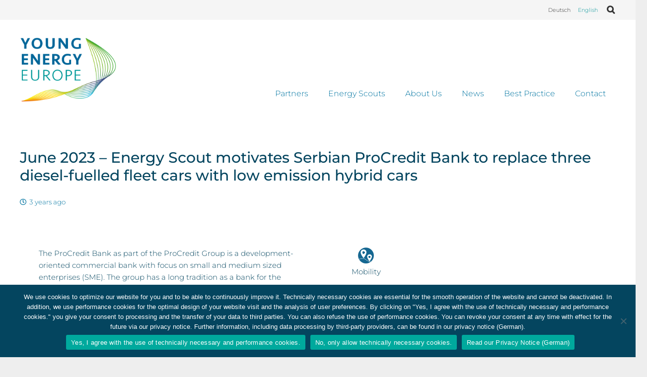

--- FILE ---
content_type: text/html; charset=UTF-8
request_url: https://young-energy-europe.eu/en/june-2022-energy-scout-motivates-serbian-procredit-bank-to-replace-three-diesel-fuelled-fleet-cars-with-low-emission-hybrid-cars/
body_size: 17474
content:
<!DOCTYPE HTML> <html lang="en-GB"> <head> <meta charset="UTF-8"> <title>June 2023 – Energy Scout motivates Serbian ProCredit Bank to replace three diesel-fuelled fleet cars with low emission hybrid cars &#8211; Young Energy Europe</title> <meta name='robots' content='max-image-preview:large' /> <style>img:is([sizes="auto" i], [sizes^="auto," i]) { contain-intrinsic-size: 3000px 1500px }</style> <link rel="alternate" href="https://young-energy-europe.eu/juni-2022-energy-scout-motiviert-procredit-bank-in-serbien-auf-hybride-flottenfahrzeuge-zu-setzen/" hreflang="de" /> <link rel="alternate" href="https://young-energy-europe.eu/en/june-2022-energy-scout-motivates-serbian-procredit-bank-to-replace-three-diesel-fuelled-fleet-cars-with-low-emission-hybrid-cars/" hreflang="en" /> <link rel="canonical" href="https://young-energy-europe.eu/en/june-2022-energy-scout-motivates-serbian-procredit-bank-to-replace-three-diesel-fuelled-fleet-cars-with-low-emission-hybrid-cars/" /> <meta name="viewport" content="width=device-width, initial-scale=1"> <meta name="theme-color" content="#f5f5f5"> <meta property="og:title" content="June 2023 – Energy Scout motivates Serbian ProCredit Bank to replace three diesel-fuelled fleet cars with low emission hybrid cars &#8211; Young Energy Europe"> <meta property="og:url" content="https://young-energy-europe.eu/en/june-2022-energy-scout-motivates-serbian-procredit-bank-to-replace-three-diesel-fuelled-fleet-cars-with-low-emission-hybrid-cars"> <meta property="og:locale" content="en_GB"> <meta property="og:site_name" content="Young Energy Europe"> <meta property="og:type" content="article"> <meta property="og:image" content="https://young-energy-europe.eu/wp-7a7df-content/uploads/2023/07/IMG_04-e1688471659369.jpg" itemprop="image"> <meta property="og:locale:alternate" content="de-DE"> <link rel="preload" href="https://young-energy-europe.eu/wp-7a7df-content/uploads/2022/11/montserrat-v25-latin-regular.woff2" as="font" type="font/woff2" crossorigin><link rel="preload" href="https://young-energy-europe.eu/wp-7a7df-content/uploads/2022/11/montserrat-v25-latin-regular.woff" as="font" type="font/woff" crossorigin><link rel="preload" href="https://young-energy-europe.eu/wp-7a7df-content/uploads/2022/11/montserrat-v25-latin-300.woff" as="font" type="font/woff" crossorigin><link rel="preload" href="https://young-energy-europe.eu/wp-7a7df-content/uploads/2022/11/montserrat-v25-latin-300.woff2" as="font" type="font/woff2" crossorigin><link rel="preload" href="https://young-energy-europe.eu/wp-7a7df-content/uploads/2022/11/montserrat-v25-latin-500.woff" as="font" type="font/woff" crossorigin><link rel="preload" href="https://young-energy-europe.eu/wp-7a7df-content/uploads/2022/11/montserrat-v25-latin-500.woff2" as="font" type="font/woff2" crossorigin><link rel="preload" href="https://young-energy-europe.eu/wp-7a7df-content/uploads/2022/11/montserrat-v25-latin-700.woff" as="font" type="font/woff" crossorigin><link rel="preload" href="https://young-energy-europe.eu/wp-7a7df-content/uploads/2022/11/montserrat-v25-latin-700.woff2" as="font" type="font/woff2" crossorigin><link rel='stylesheet' id='wp-block-library-css' href='https://young-energy-europe.eu/wp-includes/css/dist/block-library/style.min.css?ver=6.8.3' media='all' /> <style id='classic-theme-styles-inline-css'>
/*! This file is auto-generated */
.wp-block-button__link{color:#fff;background-color:#32373c;border-radius:9999px;box-shadow:none;text-decoration:none;padding:calc(.667em + 2px) calc(1.333em + 2px);font-size:1.125em}.wp-block-file__button{background:#32373c;color:#fff;text-decoration:none}
</style> <style id='global-styles-inline-css'>
:root{--wp--preset--aspect-ratio--square: 1;--wp--preset--aspect-ratio--4-3: 4/3;--wp--preset--aspect-ratio--3-4: 3/4;--wp--preset--aspect-ratio--3-2: 3/2;--wp--preset--aspect-ratio--2-3: 2/3;--wp--preset--aspect-ratio--16-9: 16/9;--wp--preset--aspect-ratio--9-16: 9/16;--wp--preset--color--black: #000000;--wp--preset--color--cyan-bluish-gray: #abb8c3;--wp--preset--color--white: #ffffff;--wp--preset--color--pale-pink: #f78da7;--wp--preset--color--vivid-red: #cf2e2e;--wp--preset--color--luminous-vivid-orange: #ff6900;--wp--preset--color--luminous-vivid-amber: #fcb900;--wp--preset--color--light-green-cyan: #7bdcb5;--wp--preset--color--vivid-green-cyan: #00d084;--wp--preset--color--pale-cyan-blue: #8ed1fc;--wp--preset--color--vivid-cyan-blue: #0693e3;--wp--preset--color--vivid-purple: #9b51e0;--wp--preset--gradient--vivid-cyan-blue-to-vivid-purple: linear-gradient(135deg,rgba(6,147,227,1) 0%,rgb(155,81,224) 100%);--wp--preset--gradient--light-green-cyan-to-vivid-green-cyan: linear-gradient(135deg,rgb(122,220,180) 0%,rgb(0,208,130) 100%);--wp--preset--gradient--luminous-vivid-amber-to-luminous-vivid-orange: linear-gradient(135deg,rgba(252,185,0,1) 0%,rgba(255,105,0,1) 100%);--wp--preset--gradient--luminous-vivid-orange-to-vivid-red: linear-gradient(135deg,rgba(255,105,0,1) 0%,rgb(207,46,46) 100%);--wp--preset--gradient--very-light-gray-to-cyan-bluish-gray: linear-gradient(135deg,rgb(238,238,238) 0%,rgb(169,184,195) 100%);--wp--preset--gradient--cool-to-warm-spectrum: linear-gradient(135deg,rgb(74,234,220) 0%,rgb(151,120,209) 20%,rgb(207,42,186) 40%,rgb(238,44,130) 60%,rgb(251,105,98) 80%,rgb(254,248,76) 100%);--wp--preset--gradient--blush-light-purple: linear-gradient(135deg,rgb(255,206,236) 0%,rgb(152,150,240) 100%);--wp--preset--gradient--blush-bordeaux: linear-gradient(135deg,rgb(254,205,165) 0%,rgb(254,45,45) 50%,rgb(107,0,62) 100%);--wp--preset--gradient--luminous-dusk: linear-gradient(135deg,rgb(255,203,112) 0%,rgb(199,81,192) 50%,rgb(65,88,208) 100%);--wp--preset--gradient--pale-ocean: linear-gradient(135deg,rgb(255,245,203) 0%,rgb(182,227,212) 50%,rgb(51,167,181) 100%);--wp--preset--gradient--electric-grass: linear-gradient(135deg,rgb(202,248,128) 0%,rgb(113,206,126) 100%);--wp--preset--gradient--midnight: linear-gradient(135deg,rgb(2,3,129) 0%,rgb(40,116,252) 100%);--wp--preset--font-size--small: 13px;--wp--preset--font-size--medium: 20px;--wp--preset--font-size--large: 36px;--wp--preset--font-size--x-large: 42px;--wp--preset--spacing--20: 0.44rem;--wp--preset--spacing--30: 0.67rem;--wp--preset--spacing--40: 1rem;--wp--preset--spacing--50: 1.5rem;--wp--preset--spacing--60: 2.25rem;--wp--preset--spacing--70: 3.38rem;--wp--preset--spacing--80: 5.06rem;--wp--preset--shadow--natural: 6px 6px 9px rgba(0, 0, 0, 0.2);--wp--preset--shadow--deep: 12px 12px 50px rgba(0, 0, 0, 0.4);--wp--preset--shadow--sharp: 6px 6px 0px rgba(0, 0, 0, 0.2);--wp--preset--shadow--outlined: 6px 6px 0px -3px rgba(255, 255, 255, 1), 6px 6px rgba(0, 0, 0, 1);--wp--preset--shadow--crisp: 6px 6px 0px rgba(0, 0, 0, 1);}:where(.is-layout-flex){gap: 0.5em;}:where(.is-layout-grid){gap: 0.5em;}body .is-layout-flex{display: flex;}.is-layout-flex{flex-wrap: wrap;align-items: center;}.is-layout-flex > :is(*, div){margin: 0;}body .is-layout-grid{display: grid;}.is-layout-grid > :is(*, div){margin: 0;}:where(.wp-block-columns.is-layout-flex){gap: 2em;}:where(.wp-block-columns.is-layout-grid){gap: 2em;}:where(.wp-block-post-template.is-layout-flex){gap: 1.25em;}:where(.wp-block-post-template.is-layout-grid){gap: 1.25em;}.has-black-color{color: var(--wp--preset--color--black) !important;}.has-cyan-bluish-gray-color{color: var(--wp--preset--color--cyan-bluish-gray) !important;}.has-white-color{color: var(--wp--preset--color--white) !important;}.has-pale-pink-color{color: var(--wp--preset--color--pale-pink) !important;}.has-vivid-red-color{color: var(--wp--preset--color--vivid-red) !important;}.has-luminous-vivid-orange-color{color: var(--wp--preset--color--luminous-vivid-orange) !important;}.has-luminous-vivid-amber-color{color: var(--wp--preset--color--luminous-vivid-amber) !important;}.has-light-green-cyan-color{color: var(--wp--preset--color--light-green-cyan) !important;}.has-vivid-green-cyan-color{color: var(--wp--preset--color--vivid-green-cyan) !important;}.has-pale-cyan-blue-color{color: var(--wp--preset--color--pale-cyan-blue) !important;}.has-vivid-cyan-blue-color{color: var(--wp--preset--color--vivid-cyan-blue) !important;}.has-vivid-purple-color{color: var(--wp--preset--color--vivid-purple) !important;}.has-black-background-color{background-color: var(--wp--preset--color--black) !important;}.has-cyan-bluish-gray-background-color{background-color: var(--wp--preset--color--cyan-bluish-gray) !important;}.has-white-background-color{background-color: var(--wp--preset--color--white) !important;}.has-pale-pink-background-color{background-color: var(--wp--preset--color--pale-pink) !important;}.has-vivid-red-background-color{background-color: var(--wp--preset--color--vivid-red) !important;}.has-luminous-vivid-orange-background-color{background-color: var(--wp--preset--color--luminous-vivid-orange) !important;}.has-luminous-vivid-amber-background-color{background-color: var(--wp--preset--color--luminous-vivid-amber) !important;}.has-light-green-cyan-background-color{background-color: var(--wp--preset--color--light-green-cyan) !important;}.has-vivid-green-cyan-background-color{background-color: var(--wp--preset--color--vivid-green-cyan) !important;}.has-pale-cyan-blue-background-color{background-color: var(--wp--preset--color--pale-cyan-blue) !important;}.has-vivid-cyan-blue-background-color{background-color: var(--wp--preset--color--vivid-cyan-blue) !important;}.has-vivid-purple-background-color{background-color: var(--wp--preset--color--vivid-purple) !important;}.has-black-border-color{border-color: var(--wp--preset--color--black) !important;}.has-cyan-bluish-gray-border-color{border-color: var(--wp--preset--color--cyan-bluish-gray) !important;}.has-white-border-color{border-color: var(--wp--preset--color--white) !important;}.has-pale-pink-border-color{border-color: var(--wp--preset--color--pale-pink) !important;}.has-vivid-red-border-color{border-color: var(--wp--preset--color--vivid-red) !important;}.has-luminous-vivid-orange-border-color{border-color: var(--wp--preset--color--luminous-vivid-orange) !important;}.has-luminous-vivid-amber-border-color{border-color: var(--wp--preset--color--luminous-vivid-amber) !important;}.has-light-green-cyan-border-color{border-color: var(--wp--preset--color--light-green-cyan) !important;}.has-vivid-green-cyan-border-color{border-color: var(--wp--preset--color--vivid-green-cyan) !important;}.has-pale-cyan-blue-border-color{border-color: var(--wp--preset--color--pale-cyan-blue) !important;}.has-vivid-cyan-blue-border-color{border-color: var(--wp--preset--color--vivid-cyan-blue) !important;}.has-vivid-purple-border-color{border-color: var(--wp--preset--color--vivid-purple) !important;}.has-vivid-cyan-blue-to-vivid-purple-gradient-background{background: var(--wp--preset--gradient--vivid-cyan-blue-to-vivid-purple) !important;}.has-light-green-cyan-to-vivid-green-cyan-gradient-background{background: var(--wp--preset--gradient--light-green-cyan-to-vivid-green-cyan) !important;}.has-luminous-vivid-amber-to-luminous-vivid-orange-gradient-background{background: var(--wp--preset--gradient--luminous-vivid-amber-to-luminous-vivid-orange) !important;}.has-luminous-vivid-orange-to-vivid-red-gradient-background{background: var(--wp--preset--gradient--luminous-vivid-orange-to-vivid-red) !important;}.has-very-light-gray-to-cyan-bluish-gray-gradient-background{background: var(--wp--preset--gradient--very-light-gray-to-cyan-bluish-gray) !important;}.has-cool-to-warm-spectrum-gradient-background{background: var(--wp--preset--gradient--cool-to-warm-spectrum) !important;}.has-blush-light-purple-gradient-background{background: var(--wp--preset--gradient--blush-light-purple) !important;}.has-blush-bordeaux-gradient-background{background: var(--wp--preset--gradient--blush-bordeaux) !important;}.has-luminous-dusk-gradient-background{background: var(--wp--preset--gradient--luminous-dusk) !important;}.has-pale-ocean-gradient-background{background: var(--wp--preset--gradient--pale-ocean) !important;}.has-electric-grass-gradient-background{background: var(--wp--preset--gradient--electric-grass) !important;}.has-midnight-gradient-background{background: var(--wp--preset--gradient--midnight) !important;}.has-small-font-size{font-size: var(--wp--preset--font-size--small) !important;}.has-medium-font-size{font-size: var(--wp--preset--font-size--medium) !important;}.has-large-font-size{font-size: var(--wp--preset--font-size--large) !important;}.has-x-large-font-size{font-size: var(--wp--preset--font-size--x-large) !important;}
:where(.wp-block-post-template.is-layout-flex){gap: 1.25em;}:where(.wp-block-post-template.is-layout-grid){gap: 1.25em;}
:where(.wp-block-columns.is-layout-flex){gap: 2em;}:where(.wp-block-columns.is-layout-grid){gap: 2em;}
:root :where(.wp-block-pullquote){font-size: 1.5em;line-height: 1.6;}
</style> <link rel='stylesheet' id='cookie-notice-front-css' href='https://young-energy-europe.eu/wp-7a7df-content/plugins/cookie-notice/css/front.min.css?ver=2.5.9' media='all' /> <link rel='stylesheet' id='us-style-css' href='https://young-energy-europe.eu/wp-7a7df-content/themes/Impreza/css/style.min.css?ver=8.40.1' media='all' /> <link rel='stylesheet' id='theme-style-css' href='https://young-energy-europe.eu/wp-7a7df-content/themes/Impreza-child/style.css?ver=8.40.1' media='all' /> <link rel='stylesheet' id='bsf-Defaults-css' href='https://young-energy-europe.eu/wp-7a7df-content/uploads/smile_fonts/Defaults/Defaults.css?ver=3.21.2' media='all' /> <link rel='stylesheet' id='bsf-YEE_ICON_FONT-css' href='https://young-energy-europe.eu/wp-7a7df-content/uploads/smile_fonts/YEE_ICON_FONT/YEE_ICON_FONT.css?ver=3.21.2' media='all' /> <link rel='stylesheet' id='bsf-YEE_ICON_FONT_v2-css' href='https://young-energy-europe.eu/wp-7a7df-content/uploads/smile_fonts/YEE_ICON_FONT_v2/YEE_ICON_FONT_v2.css?ver=3.21.2' media='all' /> <link rel='stylesheet' id='ultimate-vc-addons-style-css' href='https://young-energy-europe.eu/wp-7a7df-content/plugins/Ultimate_VC_Addons/assets/min-css/style.min.css?ver=3.21.2' media='all' /> <link rel='stylesheet' id='ultimate-vc-addons-animate-css' href='https://young-energy-europe.eu/wp-7a7df-content/plugins/Ultimate_VC_Addons/assets/min-css/animate.min.css?ver=3.21.2' media='all' /> <link rel='stylesheet' id='ultimate-vc-addons-tooltip-css' href='https://young-energy-europe.eu/wp-7a7df-content/plugins/Ultimate_VC_Addons/assets/min-css/tooltip.min.css?ver=3.21.2' media='all' /> <script src="https://young-energy-europe.eu/wp-includes/js/jquery/jquery.min.js?ver=3.7.1" id="jquery-core-js"></script> <script src="//young-energy-europe.eu/wp-7a7df-content/plugins/revslider/sr6/assets/js/rbtools.min.js?ver=6.7.38" id="tp-tools-js"></script> <script src="//young-energy-europe.eu/wp-7a7df-content/plugins/revslider/sr6/assets/js/rs6.min.js?ver=6.7.38" id="revmin-js"></script> <script src="https://young-energy-europe.eu/wp-7a7df-content/plugins/Ultimate_VC_Addons/assets/min-js/ultimate-params.min.js?ver=3.21.2" id="ultimate-vc-addons-params-js"></script> <script src="https://young-energy-europe.eu/wp-7a7df-content/plugins/Ultimate_VC_Addons/assets/min-js/jquery-appear.min.js?ver=3.21.2" id="ultimate-vc-addons-appear-js"></script> <script src="https://young-energy-europe.eu/wp-7a7df-content/plugins/Ultimate_VC_Addons/assets/min-js/custom.min.js?ver=3.21.2" id="ultimate-vc-addons-custom-js"></script> <script></script><link rel="https://api.w.org/" href="https://young-energy-europe.eu/wp-json/" /><link rel="alternate" title="JSON" type="application/json" href="https://young-energy-europe.eu/wp-json/wp/v2/posts/7741" /><link rel="alternate" title="oEmbed (JSON)" type="application/json+oembed" href="https://young-energy-europe.eu/wp-json/oembed/1.0/embed?url=https%3A%2F%2Fyoung-energy-europe.eu%2Fen%2Fjune-2022-energy-scout-motivates-serbian-procredit-bank-to-replace-three-diesel-fuelled-fleet-cars-with-low-emission-hybrid-cars%2F&#038;lang=en" /> <link rel="alternate" title="oEmbed (XML)" type="text/xml+oembed" href="https://young-energy-europe.eu/wp-json/oembed/1.0/embed?url=https%3A%2F%2Fyoung-energy-europe.eu%2Fen%2Fjune-2022-energy-scout-motivates-serbian-procredit-bank-to-replace-three-diesel-fuelled-fleet-cars-with-low-emission-hybrid-cars%2F&#038;format=xml&#038;lang=en" /> <script id="us_add_no_touch">
			if ( ! /Android|webOS|iPhone|iPad|iPod|BlackBerry|IEMobile|Opera Mini/i.test( navigator.userAgent ) ) {
				document.documentElement.classList.add( "no-touch" );
			}
		</script> <script id="us_color_scheme_switch_class">
			if ( document.cookie.includes( "us_color_scheme_switch_is_on=true" ) ) {
				document.documentElement.classList.add( "us-color-scheme-on" );
			}
		</script> <style>.recentcomments a{display:inline !important;padding:0 !important;margin:0 !important;}</style><meta name="generator" content="Powered by WPBakery Page Builder - drag and drop page builder for WordPress."/> <meta name="generator" content="Powered by Slider Revolution 6.7.38 - responsive, Mobile-Friendly Slider Plugin for WordPress with comfortable drag and drop interface." /> <link rel="icon" href="https://young-energy-europe.eu/wp-7a7df-content/uploads/2018/02/YEE_favicon_pfade.svg" sizes="32x32" /> <link rel="icon" href="https://young-energy-europe.eu/wp-7a7df-content/uploads/2018/02/YEE_favicon_pfade.svg" sizes="192x192" /> <link rel="apple-touch-icon" href="https://young-energy-europe.eu/wp-7a7df-content/uploads/2018/02/YEE_favicon_pfade.svg" /> <meta name="msapplication-TileImage" content="https://young-energy-europe.eu/wp-7a7df-content/uploads/2018/02/YEE_favicon_pfade.svg" /> <script>function setREVStartSize(e){
			//window.requestAnimationFrame(function() {
				window.RSIW = window.RSIW===undefined ? window.innerWidth : window.RSIW;
				window.RSIH = window.RSIH===undefined ? window.innerHeight : window.RSIH;
				try {
					var pw = document.getElementById(e.c).parentNode.offsetWidth,
						newh;
					pw = pw===0 || isNaN(pw) || (e.l=="fullwidth" || e.layout=="fullwidth") ? window.RSIW : pw;
					e.tabw = e.tabw===undefined ? 0 : parseInt(e.tabw);
					e.thumbw = e.thumbw===undefined ? 0 : parseInt(e.thumbw);
					e.tabh = e.tabh===undefined ? 0 : parseInt(e.tabh);
					e.thumbh = e.thumbh===undefined ? 0 : parseInt(e.thumbh);
					e.tabhide = e.tabhide===undefined ? 0 : parseInt(e.tabhide);
					e.thumbhide = e.thumbhide===undefined ? 0 : parseInt(e.thumbhide);
					e.mh = e.mh===undefined || e.mh=="" || e.mh==="auto" ? 0 : parseInt(e.mh,0);
					if(e.layout==="fullscreen" || e.l==="fullscreen")
						newh = Math.max(e.mh,window.RSIH);
					else{
						e.gw = Array.isArray(e.gw) ? e.gw : [e.gw];
						for (var i in e.rl) if (e.gw[i]===undefined || e.gw[i]===0) e.gw[i] = e.gw[i-1];
						e.gh = e.el===undefined || e.el==="" || (Array.isArray(e.el) && e.el.length==0)? e.gh : e.el;
						e.gh = Array.isArray(e.gh) ? e.gh : [e.gh];
						for (var i in e.rl) if (e.gh[i]===undefined || e.gh[i]===0) e.gh[i] = e.gh[i-1];
											
						var nl = new Array(e.rl.length),
							ix = 0,
							sl;
						e.tabw = e.tabhide>=pw ? 0 : e.tabw;
						e.thumbw = e.thumbhide>=pw ? 0 : e.thumbw;
						e.tabh = e.tabhide>=pw ? 0 : e.tabh;
						e.thumbh = e.thumbhide>=pw ? 0 : e.thumbh;
						for (var i in e.rl) nl[i] = e.rl[i]<window.RSIW ? 0 : e.rl[i];
						sl = nl[0];
						for (var i in nl) if (sl>nl[i] && nl[i]>0) { sl = nl[i]; ix=i;}
						var m = pw>(e.gw[ix]+e.tabw+e.thumbw) ? 1 : (pw-(e.tabw+e.thumbw)) / (e.gw[ix]);
						newh =  (e.gh[ix] * m) + (e.tabh + e.thumbh);
					}
					var el = document.getElementById(e.c);
					if (el!==null && el) el.style.height = newh+"px";
					el = document.getElementById(e.c+"_wrapper");
					if (el!==null && el) {
						el.style.height = newh+"px";
						el.style.display = "block";
					}
				} catch(e){
					console.log("Failure at Presize of Slider:" + e)
				}
			//});
		  };</script> <noscript><style> .wpb_animate_when_almost_visible { opacity: 1; }</style></noscript> <style id="us-icon-fonts">@font-face{font-display:swap;font-style:normal;font-family:"fontawesome";font-weight:900;src:url("https://young-energy-europe.eu/wp-7a7df-content/themes/Impreza/fonts/fa-solid-900.woff2?ver=8.40.1") format("woff2")}.fas{font-family:"fontawesome";font-weight:900}@font-face{font-display:swap;font-style:normal;font-family:"fontawesome";font-weight:400;src:url("https://young-energy-europe.eu/wp-7a7df-content/themes/Impreza/fonts/fa-regular-400.woff2?ver=8.40.1") format("woff2")}.far{font-family:"fontawesome";font-weight:400}@font-face{font-display:swap;font-style:normal;font-family:"fontawesome";font-weight:300;src:url("https://young-energy-europe.eu/wp-7a7df-content/themes/Impreza/fonts/fa-light-300.woff2?ver=8.40.1") format("woff2")}.fal{font-family:"fontawesome";font-weight:300}@font-face{font-display:swap;font-style:normal;font-family:"Font Awesome 5 Duotone";font-weight:900;src:url("https://young-energy-europe.eu/wp-7a7df-content/themes/Impreza/fonts/fa-duotone-900.woff2?ver=8.40.1") format("woff2")}.fad{font-family:"Font Awesome 5 Duotone";font-weight:900}.fad{position:relative}.fad:before{position:absolute}.fad:after{opacity:0.4}@font-face{font-display:swap;font-style:normal;font-family:"Font Awesome 5 Brands";font-weight:400;src:url("https://young-energy-europe.eu/wp-7a7df-content/themes/Impreza/fonts/fa-brands-400.woff2?ver=8.40.1") format("woff2")}.fab{font-family:"Font Awesome 5 Brands";font-weight:400}@font-face{font-display:block;font-style:normal;font-family:"Material Icons";font-weight:400;src:url("https://young-energy-europe.eu/wp-7a7df-content/themes/Impreza/fonts/material-icons.woff2?ver=8.40.1") format("woff2")}.material-icons{font-family:"Material Icons";font-weight:400}</style> <style id="us-theme-options-css">:root{--color-header-middle-bg:#ffffff;--color-header-middle-bg-grad:#ffffff;--color-header-middle-text:#0074A1;--color-header-middle-text-hover:#009296;--color-header-transparent-bg:transparent;--color-header-transparent-bg-grad:transparent;--color-header-transparent-text:#ffffff;--color-header-transparent-text-hover:#ffffff;--color-chrome-toolbar:#f5f5f5;--color-header-top-bg:#F5F5F5;--color-header-top-bg-grad:#F5F5F5;--color-header-top-text:#333333;--color-header-top-text-hover:#0074A1;--color-header-top-transparent-bg:rgba(0,0,0,0.2);--color-header-top-transparent-bg-grad:rgba(0,0,0,0.2);--color-header-top-transparent-text:rgba(255,255,255,0.66);--color-header-top-transparent-text-hover:#fff;--color-content-bg:#ffffff;--color-content-bg-grad:#ffffff;--color-content-bg-alt:#f5f5f5;--color-content-bg-alt-grad:#f5f5f5;--color-content-border:#f5f5f5;--color-content-heading:#04455F;--color-content-heading-grad:#04455F;--color-content-text:#04455F;--color-content-link:#04455F;--color-content-link-hover:#009296;--color-content-primary:#0074A1;--color-content-primary-grad:#0074A1;--color-content-secondary:#009296;--color-content-secondary-grad:#009296;--color-content-faded:#f5f5f5;--color-content-overlay:rgba(0,0,0,0.75);--color-content-overlay-grad:rgba(0,0,0,0.75);--color-alt-content-bg:#0074A1;--color-alt-content-bg-grad:#0074A1;--color-alt-content-bg-alt:#04455F;--color-alt-content-bg-alt-grad:#04455F;--color-alt-content-border:#009296;--color-alt-content-heading:#f5f5f5;--color-alt-content-heading-grad:#f5f5f5;--color-alt-content-text:#f5f5f5;--color-alt-content-link:#04455F;--color-alt-content-link-hover:#009296;--color-alt-content-primary:#ffffff;--color-alt-content-primary-grad:#ffffff;--color-alt-content-secondary:#f5f5f5;--color-alt-content-secondary-grad:#f5f5f5;--color-alt-content-faded:#f5f5f5;--color-alt-content-overlay:#e95095;--color-alt-content-overlay-grad:linear-gradient(135deg,#e95095,rgba(233,80,149,0.75));--color-footer-bg:#0074A1;--color-footer-bg-grad:#0074A1;--color-footer-bg-alt:#0074A1;--color-footer-bg-alt-grad:#0074A1;--color-footer-border:#0074A1;--color-footer-heading:#ccc;--color-footer-heading-grad:#ccc;--color-footer-text:#ffffff;--color-footer-link:#ffffff;--color-footer-link-hover:#009296;--color-subfooter-bg:#ffffff;--color-subfooter-bg-grad:#ffffff;--color-subfooter-bg-alt:#ffffff;--color-subfooter-bg-alt-grad:#ffffff;--color-subfooter-border:#ffffff;--color-subfooter-heading:#ccc;--color-subfooter-heading-grad:#ccc;--color-subfooter-text:#04455F;--color-subfooter-link:#04455F;--color-subfooter-link-hover:#009296;--color-content-primary-faded:rgba(0,116,161,0.15);--box-shadow:0 5px 15px rgba(0,0,0,.15);--box-shadow-up:0 -5px 15px rgba(0,0,0,.15);--site-canvas-width:1300px;--site-content-width:1200px;--site-sidebar-width:27.71%;--text-block-margin-bottom:0rem;--focus-outline-width:2px}.has-content-primary-color{color:var(--color-content-primary)}.has-content-primary-background-color{background:var(--color-content-primary-grad)}.has-content-secondary-color{color:var(--color-content-secondary)}.has-content-secondary-background-color{background:var(--color-content-secondary-grad)}.has-content-heading-color{color:var(--color-content-heading)}.has-content-heading-background-color{background:var(--color-content-heading-grad)}.has-content-text-color{color:var(--color-content-text)}.has-content-text-background-color{background:var(--color-content-text-grad)}.has-content-faded-color{color:var(--color-content-faded)}.has-content-faded-background-color{background:var(--color-content-faded-grad)}.has-content-border-color{color:var(--color-content-border)}.has-content-border-background-color{background:var(--color-content-border-grad)}.has-content-bg-alt-color{color:var(--color-content-bg-alt)}.has-content-bg-alt-background-color{background:var(--color-content-bg-alt-grad)}.has-content-bg-color{color:var(--color-content-bg)}.has-content-bg-background-color{background:var(--color-content-bg-grad)}@font-face{font-display:swap;font-style:normal;font-family:"Montserrat";font-weight:400;src:url(/wp-7a7df-content/uploads/2022/11/montserrat-v25-latin-regular.woff2) format("woff2"),url(/wp-7a7df-content/uploads/2022/11/montserrat-v25-latin-regular.woff) format("woff")}@font-face{font-display:swap;font-style:normal;font-family:"Montserrat";font-weight:300;src:url(/wp-7a7df-content/uploads/2022/11/montserrat-v25-latin-300.woff) format("woff"),url(/wp-7a7df-content/uploads/2022/11/montserrat-v25-latin-300.woff2) format("woff2")}@font-face{font-display:swap;font-style:normal;font-family:"Montserrat";font-weight:500;src:url(/wp-7a7df-content/uploads/2022/11/montserrat-v25-latin-500.woff) format("woff"),url(/wp-7a7df-content/uploads/2022/11/montserrat-v25-latin-500.woff2) format("woff2")}@font-face{font-display:swap;font-style:normal;font-family:"Montserrat";font-weight:700;src:url(/wp-7a7df-content/uploads/2022/11/montserrat-v25-latin-700.woff) format("woff"),url(/wp-7a7df-content/uploads/2022/11/montserrat-v25-latin-700.woff2) format("woff2")}:root{--font-family:Montserrat,sans-serif;--font-size:15px;--line-height:24px;--font-weight:300;--bold-font-weight:700;--h1-font-family:Montserrat,sans-serif;--h1-font-size:30px;--h1-line-height:1.2;--h1-font-weight:500;--h1-bold-font-weight:700;--h1-text-transform:none;--h1-font-style:normal;--h1-letter-spacing:0;--h1-margin-bottom:1.5rem;--h2-font-family:var(--h1-font-family);--h2-font-size:20px;--h2-line-height:1.2;--h2-font-weight:400;--h2-bold-font-weight:var(--h1-bold-font-weight);--h2-text-transform:var(--h1-text-transform);--h2-font-style:var(--h1-font-style);--h2-letter-spacing:0;--h2-margin-bottom:1.5rem;--h3-font-family:var(--h1-font-family);--h3-font-size:30px;--h3-line-height:1.2;--h3-font-weight:300;--h3-bold-font-weight:var(--h1-bold-font-weight);--h3-text-transform:var(--h1-text-transform);--h3-font-style:var(--h1-font-style);--h3-letter-spacing:0;--h3-margin-bottom:1.5rem;--h4-font-family:var(--h1-font-family);--h4-font-size:24px;--h4-line-height:1.2;--h4-font-weight:400;--h4-bold-font-weight:var(--h1-bold-font-weight);--h4-text-transform:var(--h1-text-transform);--h4-font-style:var(--h1-font-style);--h4-letter-spacing:0;--h4-margin-bottom:1.5rem;--h5-font-family:var(--h1-font-family);--h5-font-size:20px;--h5-line-height:1.2;--h5-font-weight:400;--h5-bold-font-weight:var(--h1-bold-font-weight);--h5-text-transform:var(--h1-text-transform);--h5-font-style:var(--h1-font-style);--h5-letter-spacing:0;--h5-margin-bottom:1.5rem;--h6-font-family:var(--h1-font-family);--h6-font-size:10px;--h6-line-height:1.2;--h6-font-weight:var(--h1-font-weight);--h6-bold-font-weight:var(--h1-bold-font-weight);--h6-text-transform:var(--h1-text-transform);--h6-font-style:var(--h1-font-style);--h6-letter-spacing:0;--h6-margin-bottom:1.5rem}@media (max-width:600px){:root{--font-size:13px;--line-height:22px;--h1-font-size:25px;--h2-font-size:18px;--h3-font-size:25px;--h4-font-size:22px;--h6-font-size:8px}}h1{font-family:var(--h1-font-family,inherit);font-weight:var(--h1-font-weight,inherit);font-size:var(--h1-font-size,inherit);font-style:var(--h1-font-style,inherit);line-height:var(--h1-line-height,1.4);letter-spacing:var(--h1-letter-spacing,inherit);text-transform:var(--h1-text-transform,inherit);margin-bottom:var(--h1-margin-bottom,1.5rem)}h1>strong{font-weight:var(--h1-bold-font-weight,bold)}h2{font-family:var(--h2-font-family,inherit);font-weight:var(--h2-font-weight,inherit);font-size:var(--h2-font-size,inherit);font-style:var(--h2-font-style,inherit);line-height:var(--h2-line-height,1.4);letter-spacing:var(--h2-letter-spacing,inherit);text-transform:var(--h2-text-transform,inherit);margin-bottom:var(--h2-margin-bottom,1.5rem)}h2>strong{font-weight:var(--h2-bold-font-weight,bold)}h3{font-family:var(--h3-font-family,inherit);font-weight:var(--h3-font-weight,inherit);font-size:var(--h3-font-size,inherit);font-style:var(--h3-font-style,inherit);line-height:var(--h3-line-height,1.4);letter-spacing:var(--h3-letter-spacing,inherit);text-transform:var(--h3-text-transform,inherit);margin-bottom:var(--h3-margin-bottom,1.5rem)}h3>strong{font-weight:var(--h3-bold-font-weight,bold)}h4{font-family:var(--h4-font-family,inherit);font-weight:var(--h4-font-weight,inherit);font-size:var(--h4-font-size,inherit);font-style:var(--h4-font-style,inherit);line-height:var(--h4-line-height,1.4);letter-spacing:var(--h4-letter-spacing,inherit);text-transform:var(--h4-text-transform,inherit);margin-bottom:var(--h4-margin-bottom,1.5rem)}h4>strong{font-weight:var(--h4-bold-font-weight,bold)}h5{font-family:var(--h5-font-family,inherit);font-weight:var(--h5-font-weight,inherit);font-size:var(--h5-font-size,inherit);font-style:var(--h5-font-style,inherit);line-height:var(--h5-line-height,1.4);letter-spacing:var(--h5-letter-spacing,inherit);text-transform:var(--h5-text-transform,inherit);margin-bottom:var(--h5-margin-bottom,1.5rem)}h5>strong{font-weight:var(--h5-bold-font-weight,bold)}h6{font-family:var(--h6-font-family,inherit);font-weight:var(--h6-font-weight,inherit);font-size:var(--h6-font-size,inherit);font-style:var(--h6-font-style,inherit);line-height:var(--h6-line-height,1.4);letter-spacing:var(--h6-letter-spacing,inherit);text-transform:var(--h6-text-transform,inherit);margin-bottom:var(--h6-margin-bottom,1.5rem)}h6>strong{font-weight:var(--h6-bold-font-weight,bold)}body{background:#eeeeee}@media (max-width:1275px){.l-main .aligncenter{max-width:calc(100vw - 5rem)}}@media (min-width:1281px){body.usb_preview .hide_on_default{opacity:0.25!important}.vc_hidden-lg,body:not(.usb_preview) .hide_on_default{display:none!important}.default_align_left{text-align:left;justify-content:flex-start}.default_align_right{text-align:right;justify-content:flex-end}.default_align_center{text-align:center;justify-content:center}.w-hwrapper.default_align_center>*{margin-left:calc( var(--hwrapper-gap,1.2rem) / 2 );margin-right:calc( var(--hwrapper-gap,1.2rem) / 2 )}.default_align_justify{justify-content:space-between}.w-hwrapper>.default_align_justify,.default_align_justify>.w-btn{width:100%}*:not(.w-hwrapper)>.w-btn-wrapper:not([class*="default_align_none"]):not(.align_none){display:block;margin-inline-end:0}}@media (min-width:1025px) and (max-width:1280px){body.usb_preview .hide_on_laptops{opacity:0.25!important}.vc_hidden-md,body:not(.usb_preview) .hide_on_laptops{display:none!important}.laptops_align_left{text-align:left;justify-content:flex-start}.laptops_align_right{text-align:right;justify-content:flex-end}.laptops_align_center{text-align:center;justify-content:center}.w-hwrapper.laptops_align_center>*{margin-left:calc( var(--hwrapper-gap,1.2rem) / 2 );margin-right:calc( var(--hwrapper-gap,1.2rem) / 2 )}.laptops_align_justify{justify-content:space-between}.w-hwrapper>.laptops_align_justify,.laptops_align_justify>.w-btn{width:100%}*:not(.w-hwrapper)>.w-btn-wrapper:not([class*="laptops_align_none"]):not(.align_none){display:block;margin-inline-end:0}.g-cols.via_grid[style*="--laptops-columns-gap"]{gap:var(--laptops-columns-gap,3rem)}}@media (min-width:601px) and (max-width:1024px){body.usb_preview .hide_on_tablets{opacity:0.25!important}.vc_hidden-sm,body:not(.usb_preview) .hide_on_tablets{display:none!important}.tablets_align_left{text-align:left;justify-content:flex-start}.tablets_align_right{text-align:right;justify-content:flex-end}.tablets_align_center{text-align:center;justify-content:center}.w-hwrapper.tablets_align_center>*{margin-left:calc( var(--hwrapper-gap,1.2rem) / 2 );margin-right:calc( var(--hwrapper-gap,1.2rem) / 2 )}.tablets_align_justify{justify-content:space-between}.w-hwrapper>.tablets_align_justify,.tablets_align_justify>.w-btn{width:100%}*:not(.w-hwrapper)>.w-btn-wrapper:not([class*="tablets_align_none"]):not(.align_none){display:block;margin-inline-end:0}.g-cols.via_grid[style*="--tablets-columns-gap"]{gap:var(--tablets-columns-gap,3rem)}}@media (max-width:600px){body.usb_preview .hide_on_mobiles{opacity:0.25!important}.vc_hidden-xs,body:not(.usb_preview) .hide_on_mobiles{display:none!important}.mobiles_align_left{text-align:left;justify-content:flex-start}.mobiles_align_right{text-align:right;justify-content:flex-end}.mobiles_align_center{text-align:center;justify-content:center}.w-hwrapper.mobiles_align_center>*{margin-left:calc( var(--hwrapper-gap,1.2rem) / 2 );margin-right:calc( var(--hwrapper-gap,1.2rem) / 2 )}.mobiles_align_justify{justify-content:space-between}.w-hwrapper>.mobiles_align_justify,.mobiles_align_justify>.w-btn{width:100%}.w-hwrapper.stack_on_mobiles{display:block}.w-hwrapper.stack_on_mobiles>:not(script){display:block;margin:0 0 var(--hwrapper-gap,1.2rem)}.w-hwrapper.stack_on_mobiles>:last-child{margin-bottom:0}*:not(.w-hwrapper)>.w-btn-wrapper:not([class*="mobiles_align_none"]):not(.align_none){display:block;margin-inline-end:0}.g-cols.via_grid[style*="--mobiles-columns-gap"]{gap:var(--mobiles-columns-gap,1.5rem)}}@media (max-width:600px){.g-cols.type_default>div[class*="vc_col-xs-"]{margin-top:1rem;margin-bottom:1rem}.g-cols>div:not([class*="vc_col-xs-"]){width:100%;margin:0 0 1.5rem}.g-cols.reversed>div:last-of-type{order:-1}.g-cols.type_boxes>div,.g-cols.reversed>div:first-child,.g-cols:not(.reversed)>div:last-child,.g-cols>div.has_bg_color{margin-bottom:0}.vc_col-xs-1{width:8.3333%}.vc_col-xs-2{width:16.6666%}.vc_col-xs-1\/5{width:20%}.vc_col-xs-3{width:25%}.vc_col-xs-4{width:33.3333%}.vc_col-xs-2\/5{width:40%}.vc_col-xs-5{width:41.6666%}.vc_col-xs-6{width:50%}.vc_col-xs-7{width:58.3333%}.vc_col-xs-3\/5{width:60%}.vc_col-xs-8{width:66.6666%}.vc_col-xs-9{width:75%}.vc_col-xs-4\/5{width:80%}.vc_col-xs-10{width:83.3333%}.vc_col-xs-11{width:91.6666%}.vc_col-xs-12{width:100%}.vc_col-xs-offset-0{margin-left:0}.vc_col-xs-offset-1{margin-left:8.3333%}.vc_col-xs-offset-2{margin-left:16.6666%}.vc_col-xs-offset-1\/5{margin-left:20%}.vc_col-xs-offset-3{margin-left:25%}.vc_col-xs-offset-4{margin-left:33.3333%}.vc_col-xs-offset-2\/5{margin-left:40%}.vc_col-xs-offset-5{margin-left:41.6666%}.vc_col-xs-offset-6{margin-left:50%}.vc_col-xs-offset-7{margin-left:58.3333%}.vc_col-xs-offset-3\/5{margin-left:60%}.vc_col-xs-offset-8{margin-left:66.6666%}.vc_col-xs-offset-9{margin-left:75%}.vc_col-xs-offset-4\/5{margin-left:80%}.vc_col-xs-offset-10{margin-left:83.3333%}.vc_col-xs-offset-11{margin-left:91.6666%}.vc_col-xs-offset-12{margin-left:100%}}@media (min-width:601px){.vc_col-sm-1{width:8.3333%}.vc_col-sm-2{width:16.6666%}.vc_col-sm-1\/5{width:20%}.vc_col-sm-3{width:25%}.vc_col-sm-4{width:33.3333%}.vc_col-sm-2\/5{width:40%}.vc_col-sm-5{width:41.6666%}.vc_col-sm-6{width:50%}.vc_col-sm-7{width:58.3333%}.vc_col-sm-3\/5{width:60%}.vc_col-sm-8{width:66.6666%}.vc_col-sm-9{width:75%}.vc_col-sm-4\/5{width:80%}.vc_col-sm-10{width:83.3333%}.vc_col-sm-11{width:91.6666%}.vc_col-sm-12{width:100%}.vc_col-sm-offset-0{margin-left:0}.vc_col-sm-offset-1{margin-left:8.3333%}.vc_col-sm-offset-2{margin-left:16.6666%}.vc_col-sm-offset-1\/5{margin-left:20%}.vc_col-sm-offset-3{margin-left:25%}.vc_col-sm-offset-4{margin-left:33.3333%}.vc_col-sm-offset-2\/5{margin-left:40%}.vc_col-sm-offset-5{margin-left:41.6666%}.vc_col-sm-offset-6{margin-left:50%}.vc_col-sm-offset-7{margin-left:58.3333%}.vc_col-sm-offset-3\/5{margin-left:60%}.vc_col-sm-offset-8{margin-left:66.6666%}.vc_col-sm-offset-9{margin-left:75%}.vc_col-sm-offset-4\/5{margin-left:80%}.vc_col-sm-offset-10{margin-left:83.3333%}.vc_col-sm-offset-11{margin-left:91.6666%}.vc_col-sm-offset-12{margin-left:100%}}@media (min-width:1025px){.vc_col-md-1{width:8.3333%}.vc_col-md-2{width:16.6666%}.vc_col-md-1\/5{width:20%}.vc_col-md-3{width:25%}.vc_col-md-4{width:33.3333%}.vc_col-md-2\/5{width:40%}.vc_col-md-5{width:41.6666%}.vc_col-md-6{width:50%}.vc_col-md-7{width:58.3333%}.vc_col-md-3\/5{width:60%}.vc_col-md-8{width:66.6666%}.vc_col-md-9{width:75%}.vc_col-md-4\/5{width:80%}.vc_col-md-10{width:83.3333%}.vc_col-md-11{width:91.6666%}.vc_col-md-12{width:100%}.vc_col-md-offset-0{margin-left:0}.vc_col-md-offset-1{margin-left:8.3333%}.vc_col-md-offset-2{margin-left:16.6666%}.vc_col-md-offset-1\/5{margin-left:20%}.vc_col-md-offset-3{margin-left:25%}.vc_col-md-offset-4{margin-left:33.3333%}.vc_col-md-offset-2\/5{margin-left:40%}.vc_col-md-offset-5{margin-left:41.6666%}.vc_col-md-offset-6{margin-left:50%}.vc_col-md-offset-7{margin-left:58.3333%}.vc_col-md-offset-3\/5{margin-left:60%}.vc_col-md-offset-8{margin-left:66.6666%}.vc_col-md-offset-9{margin-left:75%}.vc_col-md-offset-4\/5{margin-left:80%}.vc_col-md-offset-10{margin-left:83.3333%}.vc_col-md-offset-11{margin-left:91.6666%}.vc_col-md-offset-12{margin-left:100%}}@media (min-width:1281px){.vc_col-lg-1{width:8.3333%}.vc_col-lg-2{width:16.6666%}.vc_col-lg-1\/5{width:20%}.vc_col-lg-3{width:25%}.vc_col-lg-4{width:33.3333%}.vc_col-lg-2\/5{width:40%}.vc_col-lg-5{width:41.6666%}.vc_col-lg-6{width:50%}.vc_col-lg-7{width:58.3333%}.vc_col-lg-3\/5{width:60%}.vc_col-lg-8{width:66.6666%}.vc_col-lg-9{width:75%}.vc_col-lg-4\/5{width:80%}.vc_col-lg-10{width:83.3333%}.vc_col-lg-11{width:91.6666%}.vc_col-lg-12{width:100%}.vc_col-lg-offset-0{margin-left:0}.vc_col-lg-offset-1{margin-left:8.3333%}.vc_col-lg-offset-2{margin-left:16.6666%}.vc_col-lg-offset-1\/5{margin-left:20%}.vc_col-lg-offset-3{margin-left:25%}.vc_col-lg-offset-4{margin-left:33.3333%}.vc_col-lg-offset-2\/5{margin-left:40%}.vc_col-lg-offset-5{margin-left:41.6666%}.vc_col-lg-offset-6{margin-left:50%}.vc_col-lg-offset-7{margin-left:58.3333%}.vc_col-lg-offset-3\/5{margin-left:60%}.vc_col-lg-offset-8{margin-left:66.6666%}.vc_col-lg-offset-9{margin-left:75%}.vc_col-lg-offset-4\/5{margin-left:80%}.vc_col-lg-offset-10{margin-left:83.3333%}.vc_col-lg-offset-11{margin-left:91.6666%}.vc_col-lg-offset-12{margin-left:100%}}@media (min-width:601px) and (max-width:1024px){.g-cols.via_flex.type_default>div[class*="vc_col-md-"],.g-cols.via_flex.type_default>div[class*="vc_col-lg-"]{margin-top:1rem;margin-bottom:1rem}}@media (min-width:1025px) and (max-width:1280px){.g-cols.via_flex.type_default>div[class*="vc_col-lg-"]{margin-top:1rem;margin-bottom:1rem}}div[class|="vc_col"].stretched{container-type:inline-size}@container (width >= calc(100cqw - 2rem)) and (min-width:calc(768px - 2rem)){.g-cols.via_flex.type_default>div[class|="vc_col"].stretched>.vc_column-inner{margin:-1rem}}@media (max-width:767px){.l-canvas{overflow:hidden}.g-cols.stacking_default.reversed>div:last-of-type{order:-1}.g-cols.stacking_default.via_flex>div:not([class*="vc_col-xs"]){width:100%;margin:0 0 1.5rem}.g-cols.stacking_default.via_grid.mobiles-cols_1{grid-template-columns:100%}.g-cols.stacking_default.via_flex.type_boxes>div,.g-cols.stacking_default.via_flex.reversed>div:first-child,.g-cols.stacking_default.via_flex:not(.reversed)>div:last-child,.g-cols.stacking_default.via_flex>div.has_bg_color{margin-bottom:0}.g-cols.stacking_default.via_flex.type_default>.wpb_column.stretched{margin-left:-1rem;margin-right:-1rem}.g-cols.stacking_default.via_grid.mobiles-cols_1>.wpb_column.stretched,.g-cols.stacking_default.via_flex.type_boxes>.wpb_column.stretched{margin-left:var(--margin-inline-stretch);margin-right:var(--margin-inline-stretch)}.vc_column-inner.type_sticky>.wpb_wrapper,.vc_column_container.type_sticky>.vc_column-inner{top:0!important}}@media (min-width:768px){body:not(.rtl) .l-section.for_sidebar.at_left>div>.l-sidebar,.rtl .l-section.for_sidebar.at_right>div>.l-sidebar{order:-1}.vc_column_container.type_sticky>.vc_column-inner,.vc_column-inner.type_sticky>.wpb_wrapper{position:-webkit-sticky;position:sticky}.l-section.type_sticky{position:-webkit-sticky;position:sticky;top:0;z-index:21;transition:top 0.3s cubic-bezier(.78,.13,.15,.86) 0.1s}.header_hor .l-header.post_fixed.sticky_auto_hide{z-index:22}.admin-bar .l-section.type_sticky{top:32px}.l-section.type_sticky>.l-section-h{transition:padding-top 0.3s}.header_hor .l-header.pos_fixed:not(.down)~.l-main .l-section.type_sticky:not(:first-of-type){top:var(--header-sticky-height)}.admin-bar.header_hor .l-header.pos_fixed:not(.down)~.l-main .l-section.type_sticky:not(:first-of-type){top:calc( var(--header-sticky-height) + 32px )}.header_hor .l-header.pos_fixed.sticky:not(.down)~.l-main .l-section.type_sticky:first-of-type>.l-section-h{padding-top:var(--header-sticky-height)}.header_hor.headerinpos_bottom .l-header.pos_fixed.sticky:not(.down)~.l-main .l-section.type_sticky:first-of-type>.l-section-h{padding-bottom:var(--header-sticky-height)!important}}@media (max-width:600px){.w-form-row.for_submit[style*=btn-size-mobiles] .w-btn{font-size:var(--btn-size-mobiles)!important}}:focus-visible,input[type=checkbox]:focus-visible + i,input[type=checkbox]:focus-visible~.w-color-switch-box,.w-nav-arrow:focus-visible::before,.woocommerce-mini-cart-item:has(:focus-visible),.w-filter-item-value.w-btn:has(:focus-visible){outline-width:var(--focus-outline-width,2px );outline-style:solid;outline-offset:2px;outline-color:var(--color-content-primary)}.w-toplink,.w-header-show{background:rgba(0,0,0,0.3)}.no-touch .w-toplink.active:hover,.no-touch .w-header-show:hover{background:var(--color-content-primary-grad)}button[type=submit]:not(.w-btn),input[type=submit]:not(.w-btn),.us-nav-style_1>*,.navstyle_1>.owl-nav button,.us-btn-style_1{font-family:var(--font-family);font-style:normal;text-transform:none;font-size:inherit;line-height:1.2!important;font-weight:400;letter-spacing:0;padding:0.8 1.8;transition-duration:.3s;border-radius:0.1;transition-timing-function:ease;--btn-height:calc(1.2em + 2 * 0.8);background:#0074A1;border-color:transparent;border-image:none;color:#ffffff!important}button[type=submit]:not(.w-btn):before,input[type=submit]:not(.w-btn),.us-nav-style_1>*:before,.navstyle_1>.owl-nav button:before,.us-btn-style_1:before{border-width:2}.no-touch button[type=submit]:not(.w-btn):hover,.no-touch input[type=submit]:not(.w-btn):hover,.w-filter-item-value.us-btn-style_1:has(input:checked),.us-nav-style_1>span.current,.no-touch .us-nav-style_1>a:hover,.no-touch .navstyle_1>.owl-nav button:hover,.no-touch .us-btn-style_1:hover{background:#009296;border-color:transparent;border-image:none;color:#ffffff!important}.us-btn-style_1{overflow:hidden;position:relative;-webkit-transform:translateZ(0)}.us-btn-style_1>*{position:relative;z-index:1}.no-touch .us-btn-style_1:hover{background:#0074A1}.us-btn-style_1::after{content:"";position:absolute;transition-duration:inherit;transition-timing-function:inherit;top:0;left:0;right:0;height:0;border-radius:inherit;transition-property:height;background:#009296}.w-filter-item-value.us-btn-style_1:has(input:checked)::after,.no-touch .us-btn-style_1:hover::after{height:100%}.us-nav-style_2>*,.navstyle_2>.owl-nav button,.us-btn-style_2{font-family:var(--font-family);font-style:normal;text-transform:none;font-size:inherit;line-height:1.2!important;font-weight:400;letter-spacing:0;padding:0.8 1.8;transition-duration:.3s;border-radius:0.1;transition-timing-function:ease;--btn-height:calc(1.2em + 2 * 0.8);background:#f5f5f5;border-color:transparent;border-image:none;color:#04455F!important}.us-nav-style_2>*:before,.navstyle_2>.owl-nav button:before,.us-btn-style_2:before{border-width:2}.w-filter-item-value.us-btn-style_2:has(input:checked),.us-nav-style_2>span.current,.no-touch .us-nav-style_2>a:hover,.no-touch .navstyle_2>.owl-nav button:hover,.no-touch .us-btn-style_2:hover{background:rgba(0,0,0,0.05);border-color:transparent;border-image:none;color:#04455F!important}.us-btn-style_2{overflow:hidden;position:relative;-webkit-transform:translateZ(0)}.us-btn-style_2>*{position:relative;z-index:1}.no-touch .us-btn-style_2:hover{background:#f5f5f5}.us-btn-style_2::after{content:"";position:absolute;transition-duration:inherit;transition-timing-function:inherit;top:0;left:0;right:0;height:0;border-radius:inherit;transition-property:height;background:rgba(0,0,0,0.05)}.w-filter-item-value.us-btn-style_2:has(input:checked)::after,.no-touch .us-btn-style_2:hover::after{height:100%}:root{--inputs-font-family:inherit;--inputs-font-size:1rem;--inputs-font-weight:400;--inputs-letter-spacing:0em;--inputs-text-transform:none;--inputs-height:2.8rem;--inputs-padding:0.8rem;--inputs-checkbox-size:1.5em;--inputs-border-width:0px;--inputs-border-radius:0rem;--inputs-background:var(--color-content-bg-alt);--inputs-border-color:var(--color-content-border);--inputs-text-color:var(--color-content-text);--inputs-box-shadow:0px 1px 0px 0px rgba(0,0,0,0.08) inset;--inputs-focus-background:var(--color-content-bg-alt);--inputs-focus-border-color:var(--color-content-border);--inputs-focus-text-color:var(--color-content-text);--inputs-focus-box-shadow:0px 0px 0px 2px var(--color-content-primary)}.color_alternate input:not([type=submit]),.color_alternate textarea,.color_alternate select,.color_alternate .move_label .w-form-row-label{background:var(--color-alt-content-bg-alt-grad)}.color_footer-top input:not([type=submit]),.color_footer-top textarea,.color_footer-top select,.color_footer-top .w-form-row.move_label .w-form-row-label{background:var(--color-subfooter-bg-alt-grad)}.color_footer-bottom input:not([type=submit]),.color_footer-bottom textarea,.color_footer-bottom select,.color_footer-bottom .w-form-row.move_label .w-form-row-label{background:var(--color-footer-bg-alt-grad)}.color_alternate input:not([type=submit]),.color_alternate textarea,.color_alternate select{border-color:var(--color-alt-content-border)}.color_footer-top input:not([type=submit]),.color_footer-top textarea,.color_footer-top select{border-color:var(--color-subfooter-border)}.color_footer-bottom input:not([type=submit]),.color_footer-bottom textarea,.color_footer-bottom select{border-color:var(--color-footer-border)}.color_alternate input:not([type=submit]),.color_alternate textarea,.color_alternate select,.color_alternate .w-form-row-field>i,.color_alternate .w-form-row-field:after,.color_alternate .widget_search form:after,.color_footer-top input:not([type=submit]),.color_footer-top textarea,.color_footer-top select,.color_footer-top .w-form-row-field>i,.color_footer-top .w-form-row-field:after,.color_footer-top .widget_search form:after,.color_footer-bottom input:not([type=submit]),.color_footer-bottom textarea,.color_footer-bottom select,.color_footer-bottom .w-form-row-field>i,.color_footer-bottom .w-form-row-field:after,.color_footer-bottom .widget_search form:after{color:inherit}.leaflet-default-icon-path{background-image:url(https://young-energy-europe.eu/wp-7a7df-content/themes/Impreza/common/css/vendor/images/marker-icon.png)}</style> <style id="us-current-header-css"> .l-subheader.at_top,.l-subheader.at_top .w-dropdown-list,.l-subheader.at_top .type_mobile .w-nav-list.level_1{background:var(--color-header-top-bg);color:var(--color-header-top-text)}.no-touch .l-subheader.at_top a:hover,.no-touch .l-header.bg_transparent .l-subheader.at_top .w-dropdown.opened a:hover{color:var(--color-header-top-text-hover)}.l-header.bg_transparent:not(.sticky) .l-subheader.at_top{background:var(--color-header-top-transparent-bg);color:var(--color-header-top-transparent-text)}.no-touch .l-header.bg_transparent:not(.sticky) .at_top .w-cart-link:hover,.no-touch .l-header.bg_transparent:not(.sticky) .at_top .w-text a:hover,.no-touch .l-header.bg_transparent:not(.sticky) .at_top .w-html a:hover,.no-touch .l-header.bg_transparent:not(.sticky) .at_top .w-nav>a:hover,.no-touch .l-header.bg_transparent:not(.sticky) .at_top .w-menu a:hover,.no-touch .l-header.bg_transparent:not(.sticky) .at_top .w-search>a:hover,.no-touch .l-header.bg_transparent:not(.sticky) .at_top .w-socials.shape_none.color_text a:hover,.no-touch .l-header.bg_transparent:not(.sticky) .at_top .w-socials.shape_none.color_link a:hover,.no-touch .l-header.bg_transparent:not(.sticky) .at_top .w-dropdown a:hover,.no-touch .l-header.bg_transparent:not(.sticky) .at_top .type_desktop .menu-item.level_1.opened>a,.no-touch .l-header.bg_transparent:not(.sticky) .at_top .type_desktop .menu-item.level_1:hover>a{color:var(--color-header-transparent-text-hover)}.l-subheader.at_middle,.l-subheader.at_middle .w-dropdown-list,.l-subheader.at_middle .type_mobile .w-nav-list.level_1{background:var(--color-header-middle-bg);color:var(--color-header-middle-text)}.no-touch .l-subheader.at_middle a:hover,.no-touch .l-header.bg_transparent .l-subheader.at_middle .w-dropdown.opened a:hover{color:var(--color-header-middle-text-hover)}.l-header.bg_transparent:not(.sticky) .l-subheader.at_middle{background:var(--color-header-transparent-bg);color:var(--color-header-transparent-text)}.no-touch .l-header.bg_transparent:not(.sticky) .at_middle .w-cart-link:hover,.no-touch .l-header.bg_transparent:not(.sticky) .at_middle .w-text a:hover,.no-touch .l-header.bg_transparent:not(.sticky) .at_middle .w-html a:hover,.no-touch .l-header.bg_transparent:not(.sticky) .at_middle .w-nav>a:hover,.no-touch .l-header.bg_transparent:not(.sticky) .at_middle .w-menu a:hover,.no-touch .l-header.bg_transparent:not(.sticky) .at_middle .w-search>a:hover,.no-touch .l-header.bg_transparent:not(.sticky) .at_middle .w-socials.shape_none.color_text a:hover,.no-touch .l-header.bg_transparent:not(.sticky) .at_middle .w-socials.shape_none.color_link a:hover,.no-touch .l-header.bg_transparent:not(.sticky) .at_middle .w-dropdown a:hover,.no-touch .l-header.bg_transparent:not(.sticky) .at_middle .type_desktop .menu-item.level_1.opened>a,.no-touch .l-header.bg_transparent:not(.sticky) .at_middle .type_desktop .menu-item.level_1:hover>a{color:var(--color-header-transparent-text-hover)}.header_ver .l-header{background:var(--color-header-middle-bg);color:var(--color-header-middle-text)}@media (min-width:902px){.hidden_for_default{display:none!important}.l-subheader.at_bottom{display:none}.l-header{position:relative;z-index:111}.l-subheader{margin:0 auto}.l-subheader.width_full{padding-left:1.5rem;padding-right:1.5rem}.l-subheader-h{display:flex;align-items:center;position:relative;margin:0 auto;max-width:var(--site-content-width,1200px);height:inherit}.w-header-show{display:none}.l-header.pos_fixed{position:fixed;left:var(--site-outline-width,0);right:var(--site-outline-width,0)}.l-header.pos_fixed:not(.notransition) .l-subheader{transition-property:transform,background,box-shadow,line-height,height,visibility;transition-duration:.3s;transition-timing-function:cubic-bezier(.78,.13,.15,.86)}.headerinpos_bottom.sticky_first_section .l-header.pos_fixed{position:fixed!important}.header_hor .l-header.sticky_auto_hide{transition:transform .3s cubic-bezier(.78,.13,.15,.86) .1s}.header_hor .l-header.sticky_auto_hide.down{transform:translateY(-110%)}.l-header.bg_transparent:not(.sticky) .l-subheader{box-shadow:none!important;background:none}.l-header.bg_transparent~.l-main .l-section.width_full.height_auto:first-of-type>.l-section-h{padding-top:0!important;padding-bottom:0!important}.l-header.pos_static.bg_transparent{position:absolute;left:var(--site-outline-width,0);right:var(--site-outline-width,0)}.l-subheader.width_full .l-subheader-h{max-width:none!important}.l-header.shadow_thin .l-subheader.at_middle,.l-header.shadow_thin .l-subheader.at_bottom{box-shadow:0 1px 0 rgba(0,0,0,0.08)}.l-header.shadow_wide .l-subheader.at_middle,.l-header.shadow_wide .l-subheader.at_bottom{box-shadow:0 3px 5px -1px rgba(0,0,0,0.1),0 2px 1px -1px rgba(0,0,0,0.05)}.header_hor .l-subheader-cell>.w-cart{margin-left:0;margin-right:0}:root{--header-height:240px;--header-sticky-height:100px}.l-header:before{content:'240'}.l-header.sticky:before{content:'100'}.l-subheader.at_top{line-height:40px;height:40px;overflow:visible;visibility:visible}.l-header.sticky .l-subheader.at_top{line-height:40px;height:40px;overflow:visible;visibility:visible}.l-subheader.at_middle{line-height:200px;height:200px;overflow:visible;visibility:visible}.l-header.sticky .l-subheader.at_middle{line-height:60px;height:60px;overflow:visible;visibility:visible}.l-subheader.at_bottom{line-height:50px;height:50px;overflow:visible;visibility:visible}.l-header.sticky .l-subheader.at_bottom{line-height:50px;height:50px;overflow:visible;visibility:visible}.headerinpos_above .l-header.pos_fixed{overflow:hidden;transition:transform 0.3s;transform:translate3d(0,-100%,0)}.headerinpos_above .l-header.pos_fixed.sticky{overflow:visible;transform:none}.headerinpos_above .l-header.pos_fixed~.l-section>.l-section-h,.headerinpos_above .l-header.pos_fixed~.l-main .l-section:first-of-type>.l-section-h{padding-top:0!important}.headerinpos_below .l-header.pos_fixed:not(.sticky){position:absolute;top:100%}.headerinpos_below .l-header.pos_fixed~.l-main>.l-section:first-of-type>.l-section-h{padding-top:0!important}.headerinpos_below .l-header.pos_fixed~.l-main .l-section.full_height:nth-of-type(2){min-height:100vh}.headerinpos_below .l-header.pos_fixed~.l-main>.l-section:nth-of-type(2)>.l-section-h{padding-top:var(--header-height)}.headerinpos_bottom .l-header.pos_fixed:not(.sticky){position:absolute;top:100vh}.headerinpos_bottom .l-header.pos_fixed~.l-main>.l-section:first-of-type>.l-section-h{padding-top:0!important}.headerinpos_bottom .l-header.pos_fixed~.l-main>.l-section:first-of-type>.l-section-h{padding-bottom:var(--header-height)}.headerinpos_bottom .l-header.pos_fixed.bg_transparent~.l-main .l-section.valign_center:not(.height_auto):first-of-type>.l-section-h{top:calc( var(--header-height) / 2 )}.headerinpos_bottom .l-header.pos_fixed:not(.sticky) .w-cart-dropdown,.headerinpos_bottom .l-header.pos_fixed:not(.sticky) .w-nav.type_desktop .w-nav-list.level_2{bottom:100%;transform-origin:0 100%}.headerinpos_bottom .l-header.pos_fixed:not(.sticky) .w-nav.type_mobile.m_layout_dropdown .w-nav-list.level_1{top:auto;bottom:100%;box-shadow:var(--box-shadow-up)}.headerinpos_bottom .l-header.pos_fixed:not(.sticky) .w-nav.type_desktop .w-nav-list.level_3,.headerinpos_bottom .l-header.pos_fixed:not(.sticky) .w-nav.type_desktop .w-nav-list.level_4{top:auto;bottom:0;transform-origin:0 100%}.headerinpos_bottom .l-header.pos_fixed:not(.sticky) .w-dropdown-list{top:auto;bottom:-0.4em;padding-top:0.4em;padding-bottom:2.4em}.admin-bar .l-header.pos_static.bg_solid~.l-main .l-section.full_height:first-of-type{min-height:calc( 100vh - var(--header-height) - 32px )}.admin-bar .l-header.pos_fixed:not(.sticky_auto_hide)~.l-main .l-section.full_height:not(:first-of-type){min-height:calc( 100vh - var(--header-sticky-height) - 32px )}.admin-bar.headerinpos_below .l-header.pos_fixed~.l-main .l-section.full_height:nth-of-type(2){min-height:calc(100vh - 32px)}}@media (min-width:1025px) and (max-width:901px){.hidden_for_laptops{display:none!important}.l-subheader.at_bottom{display:none}.l-header{position:relative;z-index:111}.l-subheader{margin:0 auto}.l-subheader.width_full{padding-left:1.5rem;padding-right:1.5rem}.l-subheader-h{display:flex;align-items:center;position:relative;margin:0 auto;max-width:var(--site-content-width,1200px);height:inherit}.w-header-show{display:none}.l-header.pos_fixed{position:fixed;left:var(--site-outline-width,0);right:var(--site-outline-width,0)}.l-header.pos_fixed:not(.notransition) .l-subheader{transition-property:transform,background,box-shadow,line-height,height,visibility;transition-duration:.3s;transition-timing-function:cubic-bezier(.78,.13,.15,.86)}.headerinpos_bottom.sticky_first_section .l-header.pos_fixed{position:fixed!important}.header_hor .l-header.sticky_auto_hide{transition:transform .3s cubic-bezier(.78,.13,.15,.86) .1s}.header_hor .l-header.sticky_auto_hide.down{transform:translateY(-110%)}.l-header.bg_transparent:not(.sticky) .l-subheader{box-shadow:none!important;background:none}.l-header.bg_transparent~.l-main .l-section.width_full.height_auto:first-of-type>.l-section-h{padding-top:0!important;padding-bottom:0!important}.l-header.pos_static.bg_transparent{position:absolute;left:var(--site-outline-width,0);right:var(--site-outline-width,0)}.l-subheader.width_full .l-subheader-h{max-width:none!important}.l-header.shadow_thin .l-subheader.at_middle,.l-header.shadow_thin .l-subheader.at_bottom{box-shadow:0 1px 0 rgba(0,0,0,0.08)}.l-header.shadow_wide .l-subheader.at_middle,.l-header.shadow_wide .l-subheader.at_bottom{box-shadow:0 3px 5px -1px rgba(0,0,0,0.1),0 2px 1px -1px rgba(0,0,0,0.05)}.header_hor .l-subheader-cell>.w-cart{margin-left:0;margin-right:0}:root{--header-height:240px;--header-sticky-height:100px}.l-header:before{content:'240'}.l-header.sticky:before{content:'100'}.l-subheader.at_top{line-height:40px;height:40px;overflow:visible;visibility:visible}.l-header.sticky .l-subheader.at_top{line-height:40px;height:40px;overflow:visible;visibility:visible}.l-subheader.at_middle{line-height:200px;height:200px;overflow:visible;visibility:visible}.l-header.sticky .l-subheader.at_middle{line-height:60px;height:60px;overflow:visible;visibility:visible}.l-subheader.at_bottom{line-height:50px;height:50px;overflow:visible;visibility:visible}.l-header.sticky .l-subheader.at_bottom{line-height:50px;height:50px;overflow:visible;visibility:visible}.headerinpos_above .l-header.pos_fixed{overflow:hidden;transition:transform 0.3s;transform:translate3d(0,-100%,0)}.headerinpos_above .l-header.pos_fixed.sticky{overflow:visible;transform:none}.headerinpos_above .l-header.pos_fixed~.l-section>.l-section-h,.headerinpos_above .l-header.pos_fixed~.l-main .l-section:first-of-type>.l-section-h{padding-top:0!important}.headerinpos_below .l-header.pos_fixed:not(.sticky){position:absolute;top:100%}.headerinpos_below .l-header.pos_fixed~.l-main>.l-section:first-of-type>.l-section-h{padding-top:0!important}.headerinpos_below .l-header.pos_fixed~.l-main .l-section.full_height:nth-of-type(2){min-height:100vh}.headerinpos_below .l-header.pos_fixed~.l-main>.l-section:nth-of-type(2)>.l-section-h{padding-top:var(--header-height)}.headerinpos_bottom .l-header.pos_fixed:not(.sticky){position:absolute;top:100vh}.headerinpos_bottom .l-header.pos_fixed~.l-main>.l-section:first-of-type>.l-section-h{padding-top:0!important}.headerinpos_bottom .l-header.pos_fixed~.l-main>.l-section:first-of-type>.l-section-h{padding-bottom:var(--header-height)}.headerinpos_bottom .l-header.pos_fixed.bg_transparent~.l-main .l-section.valign_center:not(.height_auto):first-of-type>.l-section-h{top:calc( var(--header-height) / 2 )}.headerinpos_bottom .l-header.pos_fixed:not(.sticky) .w-cart-dropdown,.headerinpos_bottom .l-header.pos_fixed:not(.sticky) .w-nav.type_desktop .w-nav-list.level_2{bottom:100%;transform-origin:0 100%}.headerinpos_bottom .l-header.pos_fixed:not(.sticky) .w-nav.type_mobile.m_layout_dropdown .w-nav-list.level_1{top:auto;bottom:100%;box-shadow:var(--box-shadow-up)}.headerinpos_bottom .l-header.pos_fixed:not(.sticky) .w-nav.type_desktop .w-nav-list.level_3,.headerinpos_bottom .l-header.pos_fixed:not(.sticky) .w-nav.type_desktop .w-nav-list.level_4{top:auto;bottom:0;transform-origin:0 100%}.headerinpos_bottom .l-header.pos_fixed:not(.sticky) .w-dropdown-list{top:auto;bottom:-0.4em;padding-top:0.4em;padding-bottom:2.4em}.admin-bar .l-header.pos_static.bg_solid~.l-main .l-section.full_height:first-of-type{min-height:calc( 100vh - var(--header-height) - 32px )}.admin-bar .l-header.pos_fixed:not(.sticky_auto_hide)~.l-main .l-section.full_height:not(:first-of-type){min-height:calc( 100vh - var(--header-sticky-height) - 32px )}.admin-bar.headerinpos_below .l-header.pos_fixed~.l-main .l-section.full_height:nth-of-type(2){min-height:calc(100vh - 32px)}}@media (min-width:601px) and (max-width:1024px){.hidden_for_tablets{display:none!important}.l-subheader.at_bottom{display:none}.l-header{position:relative;z-index:111}.l-subheader{margin:0 auto}.l-subheader.width_full{padding-left:1.5rem;padding-right:1.5rem}.l-subheader-h{display:flex;align-items:center;position:relative;margin:0 auto;max-width:var(--site-content-width,1200px);height:inherit}.w-header-show{display:none}.l-header.pos_fixed{position:fixed;left:var(--site-outline-width,0);right:var(--site-outline-width,0)}.l-header.pos_fixed:not(.notransition) .l-subheader{transition-property:transform,background,box-shadow,line-height,height,visibility;transition-duration:.3s;transition-timing-function:cubic-bezier(.78,.13,.15,.86)}.headerinpos_bottom.sticky_first_section .l-header.pos_fixed{position:fixed!important}.header_hor .l-header.sticky_auto_hide{transition:transform .3s cubic-bezier(.78,.13,.15,.86) .1s}.header_hor .l-header.sticky_auto_hide.down{transform:translateY(-110%)}.l-header.bg_transparent:not(.sticky) .l-subheader{box-shadow:none!important;background:none}.l-header.bg_transparent~.l-main .l-section.width_full.height_auto:first-of-type>.l-section-h{padding-top:0!important;padding-bottom:0!important}.l-header.pos_static.bg_transparent{position:absolute;left:var(--site-outline-width,0);right:var(--site-outline-width,0)}.l-subheader.width_full .l-subheader-h{max-width:none!important}.l-header.shadow_thin .l-subheader.at_middle,.l-header.shadow_thin .l-subheader.at_bottom{box-shadow:0 1px 0 rgba(0,0,0,0.08)}.l-header.shadow_wide .l-subheader.at_middle,.l-header.shadow_wide .l-subheader.at_bottom{box-shadow:0 3px 5px -1px rgba(0,0,0,0.1),0 2px 1px -1px rgba(0,0,0,0.05)}.header_hor .l-subheader-cell>.w-cart{margin-left:0;margin-right:0}:root{--header-height:180px;--header-sticky-height:100px}.l-header:before{content:'180'}.l-header.sticky:before{content:'100'}.l-subheader.at_top{line-height:40px;height:40px;overflow:visible;visibility:visible}.l-header.sticky .l-subheader.at_top{line-height:40px;height:40px;overflow:visible;visibility:visible}.l-subheader.at_middle{line-height:140px;height:140px;overflow:visible;visibility:visible}.l-header.sticky .l-subheader.at_middle{line-height:60px;height:60px;overflow:visible;visibility:visible}.l-subheader.at_bottom{line-height:50px;height:50px;overflow:visible;visibility:visible}.l-header.sticky .l-subheader.at_bottom{line-height:50px;height:50px;overflow:visible;visibility:visible}}@media (max-width:600px){.hidden_for_mobiles{display:none!important}.l-subheader.at_bottom{display:none}.l-header{position:relative;z-index:111}.l-subheader{margin:0 auto}.l-subheader.width_full{padding-left:1.5rem;padding-right:1.5rem}.l-subheader-h{display:flex;align-items:center;position:relative;margin:0 auto;max-width:var(--site-content-width,1200px);height:inherit}.w-header-show{display:none}.l-header.pos_fixed{position:fixed;left:var(--site-outline-width,0);right:var(--site-outline-width,0)}.l-header.pos_fixed:not(.notransition) .l-subheader{transition-property:transform,background,box-shadow,line-height,height,visibility;transition-duration:.3s;transition-timing-function:cubic-bezier(.78,.13,.15,.86)}.headerinpos_bottom.sticky_first_section .l-header.pos_fixed{position:fixed!important}.header_hor .l-header.sticky_auto_hide{transition:transform .3s cubic-bezier(.78,.13,.15,.86) .1s}.header_hor .l-header.sticky_auto_hide.down{transform:translateY(-110%)}.l-header.bg_transparent:not(.sticky) .l-subheader{box-shadow:none!important;background:none}.l-header.bg_transparent~.l-main .l-section.width_full.height_auto:first-of-type>.l-section-h{padding-top:0!important;padding-bottom:0!important}.l-header.pos_static.bg_transparent{position:absolute;left:var(--site-outline-width,0);right:var(--site-outline-width,0)}.l-subheader.width_full .l-subheader-h{max-width:none!important}.l-header.shadow_thin .l-subheader.at_middle,.l-header.shadow_thin .l-subheader.at_bottom{box-shadow:0 1px 0 rgba(0,0,0,0.08)}.l-header.shadow_wide .l-subheader.at_middle,.l-header.shadow_wide .l-subheader.at_bottom{box-shadow:0 3px 5px -1px rgba(0,0,0,0.1),0 2px 1px -1px rgba(0,0,0,0.05)}.header_hor .l-subheader-cell>.w-cart{margin-left:0;margin-right:0}:root{--header-height:150px;--header-sticky-height:100px}.l-header:before{content:'150'}.l-header.sticky:before{content:'100'}.l-subheader.at_top{line-height:40px;height:40px;overflow:visible;visibility:visible}.l-header.sticky .l-subheader.at_top{line-height:40px;height:40px;overflow:visible;visibility:visible}.l-subheader.at_middle{line-height:110px;height:110px;overflow:visible;visibility:visible}.l-header.sticky .l-subheader.at_middle{line-height:60px;height:60px;overflow:visible;visibility:visible}.l-subheader.at_bottom{line-height:50px;height:50px;overflow:visible;visibility:visible}.l-header.sticky .l-subheader.at_bottom{line-height:50px;height:50px;overflow:visible;visibility:visible}}@media (min-width:902px){.ush_image_1{height:130px!important}.l-header.sticky .ush_image_1{height:120px!important}}@media (min-width:1025px) and (max-width:901px){.ush_image_1{height:30px!important}.l-header.sticky .ush_image_1{height:30px!important}}@media (min-width:601px) and (max-width:1024px){.ush_image_1{height:70px!important}.l-header.sticky .ush_image_1{height:60px!important}}@media (max-width:600px){.ush_image_1{height:60px!important}.l-header.sticky .ush_image_1{height:50px!important}}.header_hor .ush_menu_1.type_desktop .menu-item.level_1>a:not(.w-btn){padding-left:20px;padding-right:20px}.header_hor .ush_menu_1.type_desktop .menu-item.level_1>a.w-btn{margin-left:20px;margin-right:20px}.header_hor .ush_menu_1.type_desktop.align-edges>.w-nav-list.level_1{margin-left:-20px;margin-right:-20px}.header_ver .ush_menu_1.type_desktop .menu-item.level_1>a:not(.w-btn){padding-top:20px;padding-bottom:20px}.header_ver .ush_menu_1.type_desktop .menu-item.level_1>a.w-btn{margin-top:20px;margin-bottom:20px}.ush_menu_1.type_desktop .menu-item:not(.level_1){font-size:13px}.ush_menu_1.type_mobile .w-nav-anchor.level_1,.ush_menu_1.type_mobile .w-nav-anchor.level_1 + .w-nav-arrow{font-size:13px}.ush_menu_1.type_mobile .w-nav-anchor:not(.level_1),.ush_menu_1.type_mobile .w-nav-anchor:not(.level_1) + .w-nav-arrow{font-size:11px}@media (min-width:902px){.ush_menu_1 .w-nav-icon{--icon-size:20px;--icon-size-int:20}}@media (min-width:1025px) and (max-width:901px){.ush_menu_1 .w-nav-icon{--icon-size:32px;--icon-size-int:32}}@media (min-width:601px) and (max-width:1024px){.ush_menu_1 .w-nav-icon{--icon-size:20px;--icon-size-int:20}}@media (max-width:600px){.ush_menu_1 .w-nav-icon{--icon-size:20px;--icon-size-int:20}}@media screen and (max-width:900px){.w-nav.ush_menu_1>.w-nav-list.level_1{display:none}.ush_menu_1 .w-nav-control{display:flex}}.no-touch .ush_menu_1 .w-nav-item.level_1.opened>a:not(.w-btn),.no-touch .ush_menu_1 .w-nav-item.level_1:hover>a:not(.w-btn){background:;color:#009296}.ush_menu_1 .w-nav-item.level_1.current-menu-item>a:not(.w-btn),.ush_menu_1 .w-nav-item.level_1.current-menu-ancestor>a:not(.w-btn),.ush_menu_1 .w-nav-item.level_1.current-page-ancestor>a:not(.w-btn){background:;color:#04455F}.l-header.bg_transparent:not(.sticky) .ush_menu_1.type_desktop .w-nav-item.level_1.current-menu-item>a:not(.w-btn),.l-header.bg_transparent:not(.sticky) .ush_menu_1.type_desktop .w-nav-item.level_1.current-menu-ancestor>a:not(.w-btn),.l-header.bg_transparent:not(.sticky) .ush_menu_1.type_desktop .w-nav-item.level_1.current-page-ancestor>a:not(.w-btn){background:transparent;color:#0074A1}.ush_menu_1 .w-nav-list:not(.level_1){background:#ffffff;color:#0074A1}.no-touch .ush_menu_1 .w-nav-item:not(.level_1)>a:focus,.no-touch .ush_menu_1 .w-nav-item:not(.level_1):hover>a{background:#04455F;color:#0074A1}.ush_menu_1 .w-nav-item:not(.level_1).current-menu-item>a,.ush_menu_1 .w-nav-item:not(.level_1).current-menu-ancestor>a,.ush_menu_1 .w-nav-item:not(.level_1).current-page-ancestor>a{background:;color:#04455F}.header_hor .ush_menu_2.type_desktop .menu-item.level_1>a:not(.w-btn){padding-left:7.5px;padding-right:7.5px}.header_hor .ush_menu_2.type_desktop .menu-item.level_1>a.w-btn{margin-left:7.5px;margin-right:7.5px}.header_hor .ush_menu_2.type_desktop.align-edges>.w-nav-list.level_1{margin-left:-7.5px;margin-right:-7.5px}.header_ver .ush_menu_2.type_desktop .menu-item.level_1>a:not(.w-btn){padding-top:7.5px;padding-bottom:7.5px}.header_ver .ush_menu_2.type_desktop .menu-item.level_1>a.w-btn{margin-top:7.5px;margin-bottom:7.5px}.ush_menu_2.type_desktop .menu-item:not(.level_1){font-size:15px}.ush_menu_2.type_mobile .w-nav-anchor.level_1,.ush_menu_2.type_mobile .w-nav-anchor.level_1 + .w-nav-arrow{font-size:15px}.ush_menu_2.type_mobile .w-nav-anchor:not(.level_1),.ush_menu_2.type_mobile .w-nav-anchor:not(.level_1) + .w-nav-arrow{font-size:14px}@media (min-width:902px){.ush_menu_2 .w-nav-icon{--icon-size:20px;--icon-size-int:20}}@media (min-width:1025px) and (max-width:901px){.ush_menu_2 .w-nav-icon{--icon-size:32px;--icon-size-int:32}}@media (min-width:601px) and (max-width:1024px){.ush_menu_2 .w-nav-icon{--icon-size:20px;--icon-size-int:20}}@media (max-width:600px){.ush_menu_2 .w-nav-icon{--icon-size:20px;--icon-size-int:20}}@media screen and (max-width:299px){.w-nav.ush_menu_2>.w-nav-list.level_1{display:none}.ush_menu_2 .w-nav-control{display:flex}}.no-touch .ush_menu_2 .w-nav-item.level_1.opened>a:not(.w-btn),.no-touch .ush_menu_2 .w-nav-item.level_1:hover>a:not(.w-btn){background:;color:#009296}.ush_menu_2 .w-nav-item.level_1.current-menu-item>a:not(.w-btn),.ush_menu_2 .w-nav-item.level_1.current-menu-ancestor>a:not(.w-btn),.ush_menu_2 .w-nav-item.level_1.current-page-ancestor>a:not(.w-btn){background:;color:#04455F}.l-header.bg_transparent:not(.sticky) .ush_menu_2.type_desktop .w-nav-item.level_1.current-menu-item>a:not(.w-btn),.l-header.bg_transparent:not(.sticky) .ush_menu_2.type_desktop .w-nav-item.level_1.current-menu-ancestor>a:not(.w-btn),.l-header.bg_transparent:not(.sticky) .ush_menu_2.type_desktop .w-nav-item.level_1.current-page-ancestor>a:not(.w-btn){background:transparent;color:#0074A1}.ush_menu_2 .w-nav-list:not(.level_1){background:#ffffff;color:#0074A1}.no-touch .ush_menu_2 .w-nav-item:not(.level_1)>a:focus,.no-touch .ush_menu_2 .w-nav-item:not(.level_1):hover>a{background:#04455F;color:#0074A1}.ush_menu_2 .w-nav-item:not(.level_1).current-menu-item>a,.ush_menu_2 .w-nav-item:not(.level_1).current-menu-ancestor>a,.ush_menu_2 .w-nav-item:not(.level_1).current-page-ancestor>a{background:;color:#04455F}@media (min-width:902px){.ush_search_1.layout_simple{max-width:240px}.ush_search_1.layout_modern.active{width:240px}.ush_search_1{font-size:17px}}@media (min-width:1025px) and (max-width:901px){.ush_search_1.layout_simple{max-width:250px}.ush_search_1.layout_modern.active{width:250px}.ush_search_1{font-size:24px}}@media (min-width:601px) and (max-width:1024px){.ush_search_1.layout_simple{max-width:200px}.ush_search_1.layout_modern.active{width:200px}.ush_search_1{font-size:17px}}@media (max-width:600px){.ush_search_1{font-size:17px}}.ush_search_1{width:240!important}.ush_menu_1{margin-top:100px!important;font-family:var(--font-family)!important;font-size:16px!important}.ush_menu_2{font-family:var(--font-family)!important;font-size:11px!important}@media (min-width:601px) and (max-width:1024px){.ush_menu_1{margin-bottom:50px!important}}@media (max-width:600px){.ush_menu_1{margin-bottom:55px!important}}</style> <style id="us-design-options-css">.us_custom_e11ab399{padding-bottom:0px!important}.us_custom_e2aee182{font-family:var(--h1-font-family)!important}.us_custom_b56ef433{color:var(--color-header-top-text-hover)!important;font-size:0.9rem!important}.us_custom_ea2be81a{font-size:0.9rem!important}.us_custom_32425672{max-width:1200px!important;margin-left:auto!important;margin-top:20px!important;margin-right:auto!important}.us_custom_60e9caca{animation-name:afb!important}.us_custom_4bb870fa{padding:2rem!important}.us_custom_c49d3229{color:#04455f!important}.us_custom_d48071ff{padding-top:12px!important;padding-bottom:12px!important}.us_custom_f03ee871{text-align:right!important}</style></head> <body class="wp-singular post-template-default single single-post postid-7741 single-format-standard wp-embed-responsive wp-theme-Impreza wp-child-theme-Impreza-child l-body Impreza_8.40.1 us-core_8.40.1 header_hor rounded_none headerinpos_top state_default cookies-not-set metaslider-plugin wpb-js-composer js-comp-ver-8.7.1 vc_responsive" itemscope itemtype="https://schema.org/WebPage"> <div class="l-canvas type_wide"> <header id="page-header" class="l-header pos_static shadow_none bg_solid id_533" itemscope itemtype="https://schema.org/WPHeader"><div class="l-subheader at_top"><div class="l-subheader-h"><div class="l-subheader-cell at_left"></div><div class="l-subheader-cell at_center"></div><div class="l-subheader-cell at_right"><nav class="w-nav type_desktop ush_menu_2 open_on_hover dropdown_height m_align_left m_layout_dropdown" itemscope itemtype="https://schema.org/SiteNavigationElement"><a class="w-nav-control" aria-label="Menu" aria-expanded="false" role="button" href="#"><div class="w-nav-icon style_hamburger_1" style="--icon-thickness:3px"><div></div></div></a><ul class="w-nav-list level_1 hide_for_mobiles hover_simple"><li id="menu-item-450-de" class="lang-item lang-item-15 lang-item-de lang-item-first menu-item menu-item-type-custom menu-item-object-custom w-nav-item level_1 menu-item-450-de"><a class="w-nav-anchor level_1" href="https://young-energy-europe.eu/juni-2022-energy-scout-motiviert-procredit-bank-in-serbien-auf-hybride-flottenfahrzeuge-zu-setzen/"><span class="w-nav-title">Deutsch</span></a></li><li id="menu-item-450-en" class="lang-item lang-item-25 lang-item-en current-lang menu-item menu-item-type-custom menu-item-object-custom w-nav-item level_1 menu-item-450-en"><a class="w-nav-anchor level_1" href="https://young-energy-europe.eu/en/june-2022-energy-scout-motivates-serbian-procredit-bank-to-replace-three-diesel-fuelled-fleet-cars-with-low-emission-hybrid-cars/"><span class="w-nav-title">English</span></a></li><li class="w-nav-close"></li></ul><div class="w-nav-options hidden" onclick='return {&quot;mobileWidth&quot;:300,&quot;mobileBehavior&quot;:1}'></div></nav><div class="w-search ush_search_1 elm_in_header us-field-style_1 layout_modern iconpos_right" style="--inputs-background:#ffffff;--inputs-focus-background:#ffffff;--inputs-text-color:#333333;--inputs-focus-text-color:#333333;"><a class="w-search-open" role="button" aria-label="Search" href="#"><i class="fas fa-search"></i></a><div class="w-search-form"><form class="w-form-row for_text" role="search" action="https://young-energy-europe.eu/en/" method="get"><div class="w-form-row-field"><input type="text" name="s" placeholder="Suchen" aria-label="Suchen" value/><input type="hidden" name="lang" value="en" /></div><button aria-label="Close" class="w-search-close" type="button"></button></form></div></div></div></div></div><div class="l-subheader at_middle"><div class="l-subheader-h"><div class="l-subheader-cell at_left"><div class="w-image ush_image_1"><a href="/" aria-label="YEE_LOGO_RGB" class="w-image-h"><img width="999" height="668" src="https://young-energy-europe.eu/wp-7a7df-content/uploads/2018/01/YEE_LOGO_RGB-2.png" class="attachment-large size-large" alt="" loading="lazy" decoding="async" srcset="https://young-energy-europe.eu/wp-7a7df-content/uploads/2018/01/YEE_LOGO_RGB-2.png 999w, https://young-energy-europe.eu/wp-7a7df-content/uploads/2018/01/YEE_LOGO_RGB-2-300x201.png 300w, https://young-energy-europe.eu/wp-7a7df-content/uploads/2018/01/YEE_LOGO_RGB-2-768x514.png 768w, https://young-energy-europe.eu/wp-7a7df-content/uploads/2018/01/YEE_LOGO_RGB-2-350x234.png 350w, https://young-energy-europe.eu/wp-7a7df-content/uploads/2018/01/YEE_LOGO_RGB-2-600x401.png 600w, https://young-energy-europe.eu/wp-7a7df-content/uploads/2018/01/YEE_LOGO_RGB-2-866x579.png 866w" sizes="auto, (max-width: 999px) 100vw, 999px" /></a></div></div><div class="l-subheader-cell at_center"></div><div class="l-subheader-cell at_right"><nav class="w-nav type_desktop ush_menu_1 show_main_arrows open_on_hover dropdown_height m_align_left m_layout_dropdown" itemscope itemtype="https://schema.org/SiteNavigationElement"><a class="w-nav-control" aria-label="Menu" aria-expanded="false" role="button" href="#"><div class="w-nav-icon style_hamburger_1" style="--icon-thickness:3px"><div></div></div></a><ul class="w-nav-list level_1 hide_for_mobiles hover_simple"><li id="menu-item-1529" class="menu-item menu-item-type-post_type menu-item-object-page w-nav-item level_1 menu-item-1529"><a class="w-nav-anchor level_1" href="https://young-energy-europe.eu/en/partners/"><span class="w-nav-title">Partners</span></a></li><li id="menu-item-665" class="menu-item menu-item-type-post_type menu-item-object-page w-nav-item level_1 menu-item-665"><a class="w-nav-anchor level_1" href="https://young-energy-europe.eu/en/energy-scouts/"><span class="w-nav-title">Energy Scouts</span></a></li><li id="menu-item-666" class="menu-item menu-item-type-post_type menu-item-object-page w-nav-item level_1 menu-item-666"><a class="w-nav-anchor level_1" href="https://young-energy-europe.eu/en/about-us/"><span class="w-nav-title">About Us</span></a></li><li id="menu-item-667" class="menu-item menu-item-type-post_type menu-item-object-page w-nav-item level_1 menu-item-667"><a class="w-nav-anchor level_1" href="https://young-energy-europe.eu/en/news/"><span class="w-nav-title">News</span></a></li><li id="menu-item-2837" class="menu-item menu-item-type-post_type menu-item-object-page w-nav-item level_1 menu-item-2837"><a class="w-nav-anchor level_1" href="https://young-energy-europe.eu/en/best-practice-en/"><span class="w-nav-title">Best Practice</span></a></li><li id="menu-item-668" class="menu-item menu-item-type-post_type menu-item-object-page w-nav-item level_1 menu-item-668"><a class="w-nav-anchor level_1" href="https://young-energy-europe.eu/en/contact/"><span class="w-nav-title">Contact</span></a></li><li class="w-nav-close"></li></ul><div class="w-nav-options hidden" onclick='return {&quot;mobileWidth&quot;:901,&quot;mobileBehavior&quot;:1}'></div></nav></div></div></div><div class="l-subheader for_hidden hidden"></div></header><main id="page-content" class="l-main" itemprop="mainContentOfPage"> <section class="l-section wpb_row us_custom_e11ab399 for_blogpost height_medium"><div class="l-section-h i-cf"><div class="g-cols vc_row via_flex valign_top type_default stacking_default"><div class="vc_col-sm-12 wpb_column vc_column_container"><div class="vc_column-inner"><div class="wpb_wrapper"><h1 class="w-post-elm post_title us_custom_e2aee182 entry-title color_link_inherit">June 2023 – Energy Scout motivates Serbian ProCredit Bank to replace three diesel-fuelled fleet cars with low emission hybrid cars</h1><div class="w-hwrapper highlight_faded valign_top wrap align_none"><time class="w-post-elm post_date us_custom_b56ef433 has_text_color entry-date published" datetime="2023-06-30T14:31:00+02:00" title="30 June 2023 at 14:31:00 Europe/Berlin" itemprop="datePublished"><i class="far fa-clock"></i>3 years ago</time><div class="w-post-elm post_author us_custom_ea2be81a hidden vcard author color_link_inherit"><i class="far fa-user"></i><div class="post-author-meta"><a href="https://young-energy-europe.eu/en/author/youngenergy/" class="post-author-name fn">YoungEnergy</a></div></div></div></div></div></div></div></div></section><section class="l-section wpb_row height_auto width_full"><div class="l-section-h i-cf"><div class="g-cols vc_row via_flex valign_top type_default stacking_default"><div class="vc_col-sm-12 wpb_column vc_column_container"><div class="vc_column-inner"><div class="wpb_wrapper"><div class="w-post-elm post_content us_custom_32425672" itemprop="text"><section class="l-section wpb_row height_medium"><div class="l-section-h i-cf"><div class="g-cols vc_row via_flex valign_top type_default stacking_default"><div class="vc_col-sm-6 wpb_column vc_column_container"><div class="vc_column-inner"><div class="wpb_wrapper"><div class="wpb_text_column"><div class="wpb_wrapper"><p>The ProCredit Bank as part of the ProCredit Group is a development-oriented commercial bank with focus on small and medium sized enterprises (SME). The group has a long tradition as a bank for the agricultural sector and besides being the &#8220;Hausbank&#8221; for SMEs, it also offers a program for green financial products, e.g., loans for energy efficiency and renewable resources. In Serbia, ProCredit was the first big buyer of &#8220;green electricity”. Thanks to the contract signed with Elektroprivreda Srbije in 2019, the bank became the first domestic company to receive a guarantee of EPS origin that the electricity consumed is produced exclusively from renewable energy sources. Next to that, the head office building has a rooftop and façade solar power plant with 40 + 5 kWp, and in 2022, the company had installed 27 chargers for electric cars throughout Serbia, in addition to existing 15 chargers. Charging is provided to all citizens and completely free of charge, anytime 24 hours a day.</p> <p>Energy Scout Stanislava Milošević, who is an engineer by education, works as a technical specialist of the bank’s environmental unit. As a practical project she proposed to replace three last Škoda Superb diesel vehicles in the company’s carpool by three plug-in hybrid vehicles of the brand Peugeot 508. According to the Worldwide Harmonized Light-Duty Vehicles Test Procedure (WLTP)-definition the car only consumes 1.1-1.3 liters of gasoline per 100 Kilometers and has an electric range of 66 Kilometer. A more realistic approach was chosen by the Energy Scout, estimating the fuel consumption with 7 liters for the Skoda and 5,15 liters per 100 km for the Peugeot, assuming that it runs electric 50% of the time (the first 66 km) and is charged with 100% renewable energy.</p> <p>In the first 3 months of 2023, the bank completed the exchange, now using only eco-friendly low-emission vehicles, with a total of 44 fully electric and plug-in hybrids.</p> </div></div></div></div></div><div class="vc_col-sm-6 wpb_column vc_column_container"><div class="vc_column-inner"><div class="wpb_wrapper"><div class="g-cols wpb_row via_flex valign_top type_default stacking_default"><div class="vc_col-sm-4 wpb_column vc_column_container"><div class="vc_column-inner"><div class="wpb_wrapper"><div class="ult-just-icon-wrapper "><div class="align-icon" style="text-align:center;"> <div class="aio-icon none " style="color:#333;font-size:32px;display:inline-block;"> <i class="YEE_ICON_FONT_v2-Mobilitat"></i> </div></div></div><div class="wpb_text_column"><div class="wpb_wrapper"><p style="text-align: center;">Mobility</p> </div></div></div></div></div></div><div class="w-separator size_small"></div><div class="wpb_text_column"><div class="wpb_wrapper"><ul> <li><strong>Industry sector: </strong>financial institution &#8211; bank</li> <li><strong>Energy source:</strong> partly substitution of diesel for electricity (renewable source)</li> <li><strong>Resource saving potential:</strong> 4,779 liter of Diesel/year</li> <li><strong>Savings potential CO<sub>2</sub>:</strong> 12.9 tons of CO<sub>2</sub>/year</li> <li><strong>Investment costs:</strong> 149,250 €</li> <li><strong>Payback period: </strong>17.5 year</li> </ul> </div></div><div class="w-separator size_medium"></div><div class="wpb_text_column"><div class="wpb_wrapper"><ul> <li><strong>Company:<br /> </strong>ProCredit Bank a.d. Belgrade – part of the ProCredit Group<br /> Milutina Milankovica 17<br /> 11070 Belgrade<br /> Serbia<br /> <a href="https://www.procreditbank.rs/">https://www.procreditbank.rs/</a></li> </ul> </div></div></div></div></div></div></div></section><section class="l-section wpb_row height_auto"><div class="l-section-h i-cf"><div class="g-cols vc_row via_flex valign_top type_default stacking_default" style="--additional-gap:17.5px;"><div class="vc_col-sm-12 wpb_column vc_column_container"><div class="vc_column-inner"><div class="wpb_wrapper"><div class="w-image align_none meta_simple"><div class="w-image-h"><img decoding="async" width="1081" height="1085" src="https://young-energy-europe.eu/wp-7a7df-content/uploads/2023/07/IMG_04-e1688471659369.jpg" class="attachment-full size-full" alt="A young woman stands in front of a wall on which Young Energy Europe, EUKI, DIHK Service GmbH and AHK Serbia logos are displayed and holds a certificate in her hand." loading="lazy" srcset="https://young-energy-europe.eu/wp-7a7df-content/uploads/2023/07/IMG_04-e1688471659369.jpg 1081w, https://young-energy-europe.eu/wp-7a7df-content/uploads/2023/07/IMG_04-e1688471659369-300x300.jpg 300w, https://young-energy-europe.eu/wp-7a7df-content/uploads/2023/07/IMG_04-e1688471659369-150x150.jpg 150w, https://young-energy-europe.eu/wp-7a7df-content/uploads/2023/07/IMG_04-e1688471659369-350x350.jpg 350w, https://young-energy-europe.eu/wp-7a7df-content/uploads/2023/07/IMG_04-e1688471659369-598x600.jpg 598w, https://young-energy-europe.eu/wp-7a7df-content/uploads/2023/07/IMG_04-e1688471659369-768x771.jpg 768w" sizes="auto, (max-width: 1081px) 100vw, 1081px" /></div><div class="w-image-meta"><div class="w-image-title">Energy Scout Stanislava Milošević presented her project in Belgrade (©AHK Serbia)</div></div></div></div></div></div></div></div></section><section class="l-section wpb_row height_medium"><div class="l-section-h i-cf"><div class="g-cols vc_row via_flex valign_top type_default stacking_default"><div class="vc_col-sm-6 wpb_column vc_column_container"><div class="vc_column-inner"><div class="wpb_wrapper"><div class="w-image align_none meta_simple"><div class="w-image-h"><img decoding="async" width="1080" height="608" src="https://young-energy-europe.eu/wp-7a7df-content/uploads/2023/07/Peugeot-508-plug-in-vs.-Skoda-Superb-1-1-e1688390653720.jpg" class="attachment-full size-full" alt="Two cars, left a Peugeot 508 plug-in, right a Škoda Superb" loading="lazy" srcset="https://young-energy-europe.eu/wp-7a7df-content/uploads/2023/07/Peugeot-508-plug-in-vs.-Skoda-Superb-1-1-e1688390653720.jpg 1080w, https://young-energy-europe.eu/wp-7a7df-content/uploads/2023/07/Peugeot-508-plug-in-vs.-Skoda-Superb-1-1-e1688390653720-300x169.jpg 300w, https://young-energy-europe.eu/wp-7a7df-content/uploads/2023/07/Peugeot-508-plug-in-vs.-Skoda-Superb-1-1-e1688390653720-350x197.jpg 350w, https://young-energy-europe.eu/wp-7a7df-content/uploads/2023/07/Peugeot-508-plug-in-vs.-Skoda-Superb-1-1-e1688390653720-600x338.jpg 600w, https://young-energy-europe.eu/wp-7a7df-content/uploads/2023/07/Peugeot-508-plug-in-vs.-Skoda-Superb-1-1-e1688390653720-768x432.jpg 768w" sizes="auto, (max-width: 1080px) 100vw, 1080px" /></div><div class="w-image-meta"><div class="w-image-title">Direct comparison: conventional Škoda Superb and Peugeot 508 plug-in hybrid (©ProCredit Bank Serbia)</div></div></div></div></div></div><div class="vc_col-sm-6 wpb_column vc_column_container"><div class="vc_column-inner"><div class="wpb_wrapper"><div class="w-image align_none meta_simple"><div class="w-image-h"><img decoding="async" width="197" height="350" src="https://young-energy-europe.eu/wp-7a7df-content/uploads/2023/07/Peugeot-508-plug-in-Hybrid-e1688390634248-197x350.jpg" class="attachment-us_350_350 size-us_350_350" alt="A close-up of the Hybrid sign of the Peugeot 508 plug-in - Hybrid car" loading="lazy" srcset="https://young-energy-europe.eu/wp-7a7df-content/uploads/2023/07/Peugeot-508-plug-in-Hybrid-e1688390634248-197x350.jpg 197w, https://young-energy-europe.eu/wp-7a7df-content/uploads/2023/07/Peugeot-508-plug-in-Hybrid-e1688390634248-169x300.jpg 169w, https://young-energy-europe.eu/wp-7a7df-content/uploads/2023/07/Peugeot-508-plug-in-Hybrid-e1688390634248-338x600.jpg 338w, https://young-energy-europe.eu/wp-7a7df-content/uploads/2023/07/Peugeot-508-plug-in-Hybrid-e1688390634248-768x1365.jpg 768w, https://young-energy-europe.eu/wp-7a7df-content/uploads/2023/07/Peugeot-508-plug-in-Hybrid-e1688390634248.jpg 1080w" sizes="auto, (max-width: 197px) 100vw, 197px" /></div><div class="w-image-meta"><div class="w-image-title">Only the hybrid lettering gives an indication of the "mild" electrification of the passenger car. (©ProCredit Bank Serbia)</div></div></div></div></div></div></div></div></section><section class="l-section wpb_row height_medium"><div class="l-section-h i-cf"><div class="g-cols vc_row via_flex valign_top type_default stacking_default"><div class="vc_col-sm-12 wpb_column vc_column_container"><div class="vc_column-inner"><div class="wpb_wrapper"></div></div></div></div></div></section> </div></div></div></div></div></div></section><section class="l-section wpb_row height_auto"><div class="l-section-h i-cf"><div class="g-cols vc_row via_flex valign_top type_default stacking_default"><div class="vc_col-sm-12 wpb_column vc_column_container"><div class="vc_column-inner"><div class="wpb_wrapper"><div class="w-post-elm post_taxonomy us_custom_ea2be81a style_simple"><i class="far fa-tags"></i><a class="term-1031 term-mobility" href="https://young-energy-europe.eu/en/category/best-practice-en/mobility/">Mobility</a></div><div class="w-separator size_small"></div><div class="w-separator size_small with_line width_default thick_1 style_solid color_border align_center"><div class="w-separator-h"></div></div><div class="w-post-elm post_navigation layout_simple inv_false"><a class="post_navigation-item order_first to_prev" href="https://young-energy-europe.eu/en/june-2022-energy-scouts-reduce-co2-emissions-and-minimize-traffic-at-continentals-plant-in-hungary/" title="June 2022 &#8211; Energy Scouts launch carpooling app at Continental plant in Hungary"><div class="post_navigation-item-arrow"></div><div class="post_navigation-item-meta">Previous Post</div><div class="post_navigation-item-title"><span>June 2022 &#8211; Energy Scouts launch carpooling app at Continental plant in Hungary</span></div></a><a class="post_navigation-item order_second to_next" href="https://young-energy-europe.eu/en/january-2024-croatian-energy-scout-team-switches-to-bus-train-and-bike-for-commuting-to-work/" title="January 2024 &#8211; Croatian Energy Scout team switches to bus, train and bike for commuting to work"><div class="post_navigation-item-arrow"></div><div class="post_navigation-item-meta">Next Post</div><div class="post_navigation-item-title"><span>January 2024 &#8211; Croatian Energy Scout team switches to bus, train and bike for commuting to work</span></div></a></div><div class="w-separator size_small with_line width_default thick_1 style_solid color_border align_center"><div class="w-separator-h"></div></div><div class="w-separator size_large"></div></div></div></div></div></div></section> </main> </div> <footer id="page-footer" class="l-footer" itemscope itemtype="https://schema.org/WPFooter"><section class="l-section wpb_row height_medium"><div class="l-section-h i-cf"><div class="g-cols vc_row via_flex valign_top type_default stacking_default"><div class="vc_col-sm-3 wpb_column vc_column_container"><div class="vc_column-inner"><div class="wpb_wrapper"><div class="w-image us_custom_60e9caca us_animate_this align_center"><a target="_blank" rel="nofollow" href="https://www.bmwk.de/Navigation/EN/Home/home.html" aria-label="BMUKN_Foerderung_Logo_Digital_RGB_en" class="w-image-h"><img width="1076" height="740" src="https://young-energy-europe.eu/wp-7a7df-content/uploads/2025/08/BMUKN_Foerderung_Logo_Digital_RGB_en.png" class="attachment-full size-full" alt="BMUKN Logo English" loading="lazy" decoding="async" srcset="https://young-energy-europe.eu/wp-7a7df-content/uploads/2025/08/BMUKN_Foerderung_Logo_Digital_RGB_en.png 1076w, https://young-energy-europe.eu/wp-7a7df-content/uploads/2025/08/BMUKN_Foerderung_Logo_Digital_RGB_en-300x206.png 300w, https://young-energy-europe.eu/wp-7a7df-content/uploads/2025/08/BMUKN_Foerderung_Logo_Digital_RGB_en-350x241.png 350w, https://young-energy-europe.eu/wp-7a7df-content/uploads/2025/08/BMUKN_Foerderung_Logo_Digital_RGB_en-600x413.png 600w, https://young-energy-europe.eu/wp-7a7df-content/uploads/2025/08/BMUKN_Foerderung_Logo_Digital_RGB_en-768x528.png 768w, https://young-energy-europe.eu/wp-7a7df-content/uploads/2025/08/BMUKN_Foerderung_Logo_Digital_RGB_en-866x596.png 866w, https://young-energy-europe.eu/wp-7a7df-content/uploads/2025/08/BMUKN_Foerderung_Logo_Digital_RGB_en-800x550.png 800w, https://young-energy-europe.eu/wp-7a7df-content/uploads/2025/08/BMUKN_Foerderung_Logo_Digital_RGB_en-250x172.png 250w, https://young-energy-europe.eu/wp-7a7df-content/uploads/2025/08/BMUKN_Foerderung_Logo_Digital_RGB_en-385x265.png 385w, https://young-energy-europe.eu/wp-7a7df-content/uploads/2025/08/BMUKN_Foerderung_Logo_Digital_RGB_en-1000x688.png 1000w" sizes="auto, (max-width: 1076px) 100vw, 1076px" /></a></div></div></div></div><div class="vc_col-sm-3 vc_col-xs-6 wpb_column vc_column_container"><div class="vc_column-inner"><div class="wpb_wrapper"><div class="w-image align_center us_animate_afb"><a target="_blank" rel="nofollow" href="https://www.euki.de/en/" aria-label="EUKI_ENG" class="w-image-h"><img width="387" height="356" src="https://young-energy-europe.eu/wp-7a7df-content/uploads/2022/05/EUKI_ENG.jpg" class="attachment-full size-full" alt="" loading="lazy" decoding="async" srcset="https://young-energy-europe.eu/wp-7a7df-content/uploads/2022/05/EUKI_ENG.jpg 387w, https://young-energy-europe.eu/wp-7a7df-content/uploads/2022/05/EUKI_ENG-300x276.jpg 300w, https://young-energy-europe.eu/wp-7a7df-content/uploads/2022/05/EUKI_ENG-350x322.jpg 350w" sizes="auto, (max-width: 387px) 100vw, 387px" /></a></div></div></div></div><div class="vc_col-sm-3 vc_col-xs-6 wpb_column vc_column_container"><div class="vc_column-inner"><div class="wpb_wrapper"><div class="w-image us_custom_4bb870fa align_center us_animate_afb" style="animation-delay:0.4s"><a target=" _blank" rel="nofollow" href="https://www.ahk.de/" aria-label="AHK-Logo_01_2019" class="w-image-h"><img width="755" height="353" src="https://young-energy-europe.eu/wp-7a7df-content/uploads/2019/02/AHK-Logo_01_2019.jpg" class="attachment-full size-full" alt="" loading="lazy" decoding="async" srcset="https://young-energy-europe.eu/wp-7a7df-content/uploads/2019/02/AHK-Logo_01_2019.jpg 755w, https://young-energy-europe.eu/wp-7a7df-content/uploads/2019/02/AHK-Logo_01_2019-300x140.jpg 300w, https://young-energy-europe.eu/wp-7a7df-content/uploads/2019/02/AHK-Logo_01_2019-350x164.jpg 350w, https://young-energy-europe.eu/wp-7a7df-content/uploads/2019/02/AHK-Logo_01_2019-600x281.jpg 600w" sizes="auto, (max-width: 755px) 100vw, 755px" /></a></div></div></div></div><div class="vc_col-sm-3 wpb_column vc_column_container"><div class="vc_column-inner"><div class="wpb_wrapper"><div class="w-image us_custom_4bb870fa align_center us_animate_afb" style="animation-delay:0.6s"><a target=" _blank" rel="nofollow" href="https://www.dihk.de/" aria-label="DIHK+txt unten-4c" class="w-image-h"><img width="755" height="353" src="https://young-energy-europe.eu/wp-7a7df-content/uploads/2019/02/DIHK_Logo_01_2019.jpg" class="attachment-full size-full" alt="" loading="lazy" decoding="async" srcset="https://young-energy-europe.eu/wp-7a7df-content/uploads/2019/02/DIHK_Logo_01_2019.jpg 755w, https://young-energy-europe.eu/wp-7a7df-content/uploads/2019/02/DIHK_Logo_01_2019-300x140.jpg 300w, https://young-energy-europe.eu/wp-7a7df-content/uploads/2019/02/DIHK_Logo_01_2019-350x164.jpg 350w, https://young-energy-europe.eu/wp-7a7df-content/uploads/2019/02/DIHK_Logo_01_2019-600x281.jpg 600w" sizes="auto, (max-width: 755px) 100vw, 755px" /></a></div></div></div></div></div></div></section><section class="l-section wpb_row height_small color_footer-top"><div class="l-section-h i-cf"><div class="g-cols vc_row via_flex valign_top type_default stacking_default"><div class="vc_col-sm-12 wpb_column vc_column_container has_text_color"><div class="vc_column-inner us_custom_c49d3229"><div class="wpb_wrapper"><div class="wpb_text_column"><div class="wpb_wrapper"><h6 class="p1">The project Young Energy Europe is funded by the <a href="https://www.euki.de/en/">European Climate Initiative</a> (EUKI). EUKI is a project funding instrument by the <a href="https://www.bundesumweltministerium.de/en/">Federal Ministry for the Environment, Climate Action, Nature Conservation and Nature Conservation</a> (BMUKN). It is the overarching goal of the EUKI to foster climate cooperation within the European Union in order to mitigate greenhouse gas emissions. It does so through strengthening across-border dialogue and cooperation as well as exchange of knowledge and experience.</h6> </div></div></div></div></div></div></div></section><section class="l-section wpb_row us_custom_d48071ff height_auto color_footer-bottom"><div class="l-section-h i-cf"><div class="g-cols vc_row via_flex valign_top type_default stacking_default"><div class="vc_col-sm-6 wpb_column vc_column_container"><div class="vc_column-inner"><div class="wpb_wrapper"><div class="wpb_text_column"><div class="wpb_wrapper"><p style="font-size: 0.8rem; font-weight: 200;">Copyright 2026, Young Energy Europe</p> </div></div></div></div></div><div class="vc_col-sm-6 wpb_column vc_column_container"><div class="vc_column-inner us_custom_f03ee871"><div class="wpb_wrapper"><div class="vc_wp_custommenu wpb_content_element"><div class="widget widget_nav_menu"><div class="menu-footer-menue-en-container"><ul id="menu-footer-menue-en" class="menu"><li id="menu-item-8909" class="menu-item menu-item-type-post_type menu-item-object-page menu-item-privacy-policy menu-item-8909"><a rel="privacy-policy" href="https://young-energy-europe.eu/en/data-protection/">Data Protection</a></li> <li id="menu-item-4366" class="menu-item menu-item-type-post_type menu-item-object-page menu-item-4366"><a href="https://young-energy-europe.eu/en/imprint/">Imprint 2026</a></li> <li id="menu-item-8910" class="menu-item menu-item-type-post_type menu-item-object-page menu-item-8910"><a href="https://young-energy-europe.eu/en/accessibility/">Accessibility</a></li> </ul></div></div></div></div></div></div></div></div></section> </footer><a class="w-toplink pos_right" href="#" title="Back to top" aria-label="Back to top" role="button"><i class="far fa-angle-up"></i></a> <button id="w-header-show" class="w-header-show" aria-label="Menu"><span>Menu</span></button> <div class="w-header-overlay"></div> <script id="us-global-settings">
		// Store some global theme options used in JS
		window.$us = window.$us || {};
		$us.canvasOptions = ( $us.canvasOptions || {} );
		$us.canvasOptions.disableEffectsWidth = 768;
		$us.canvasOptions.columnsStackingWidth = 768;
		$us.canvasOptions.backToTopDisplay = 200;
		$us.canvasOptions.scrollDuration = 1000;

		$us.langOptions = ( $us.langOptions || {} );
		$us.langOptions.magnificPopup = ( $us.langOptions.magnificPopup || {} );
		$us.langOptions.magnificPopup.tPrev = 'Previous (Left arrow key)';
		$us.langOptions.magnificPopup.tNext = 'Next (Right arrow key)';
		$us.langOptions.magnificPopup.tCounter = '%curr% of %total%';

		$us.navOptions = ( $us.navOptions || {} );
		$us.navOptions.mobileWidth = 900;
		$us.navOptions.togglable = true;
		$us.ajaxUrl = 'https://young-energy-europe.eu/wp-admin/admin-ajax.php';
		$us.templateDirectoryUri = 'https://young-energy-europe.eu/wp-7a7df-content/themes/Impreza';
		$us.responsiveBreakpoints = {"default":0,"laptops":1280,"tablets":1024,"mobiles":600};
		$us.userFavoritePostIds = '';
	</script> <script id="us-header-settings">if ( window.$us === undefined ) window.$us = {};$us.headerSettings = {"default":{"layout":{"hidden":[],"top_right":["menu:2","search:1"],"top_left":[],"middle_left":["image:1"],"middle_right":["menu:1"]},"options":{"breakpoint":"900","orientation":"hor","sticky":false,"scroll_breakpoint":"100","transparent":"0","width":"300px","elm_align":"center","shadow":"none","top_show":"1","top_height":"40px","top_sticky_height":"40px","top_fullwidth":"0","middle_height":"200px","middle_sticky_height":"60px","middle_fullwidth":"0","elm_valign":"top","bg_img":"","bg_img_wrapper_start":"","bg_img_size":"cover","bg_img_repeat":"repeat","bg_img_position":"top left","bg_img_attachment":"1","bgimage_wrapper_end":"","bottom_show":"0","bottom_height":"50px","bottom_sticky_height":"50px","bottom_fullwidth":"0","top_transparent_text_hover_color":"_header_transparent_text_hover","bottom_bg_color":"#f5f5f5","bottom_text_hover_color":"#0074A1","bottom_text_color":"#333333"}},"tablets":{"layout":{"hidden":[],"top_right":["menu:2","search:1"],"top_left":[],"middle_left":["image:1"],"middle_right":["menu:1"]},"options":{"breakpoint":"901","orientation":"hor","sticky":false,"scroll_breakpoint":"100","transparent":"0","width":"300px","elm_align":"center","shadow":"none","top_show":"1","top_height":"40px","top_sticky_height":"40px","top_fullwidth":"0","middle_height":"140px","middle_sticky_height":"60px","middle_fullwidth":"0","elm_valign":"top","bg_img":"","bg_img_wrapper_start":"","bg_img_size":"cover","bg_img_repeat":"repeat","bg_img_position":"top left","bg_img_attachment":"1","bgimage_wrapper_end":"","bottom_show":"0","bottom_height":"50px","bottom_sticky_height":"50px","bottom_fullwidth":"0"}},"mobiles":{"layout":{"hidden":[],"top_right":["menu:2","search:1"],"top_left":[],"middle_left":["image:1"],"middle_right":["menu:1"]},"options":{"breakpoint":"901","orientation":"hor","sticky":false,"scroll_breakpoint":"100","transparent":"0","width":"300px","elm_align":"center","shadow":"none","top_show":"1","top_height":"40px","top_sticky_height":"40px","top_fullwidth":"0","middle_height":"110px","middle_sticky_height":"60px","middle_fullwidth":"0","elm_valign":"top","bg_img":"","bg_img_wrapper_start":"","bg_img_size":"cover","bg_img_repeat":"repeat","bg_img_position":"top left","bg_img_attachment":"1","bgimage_wrapper_end":"","bottom_show":"0","bottom_height":"50px","bottom_sticky_height":"50px","bottom_fullwidth":"0"}},"header_id":533,"laptops":{"layout":{"hidden":[],"top_right":["menu:2","search:1"],"top_left":[],"middle_left":["image:1"],"middle_right":["menu:1"]},"options":{"breakpoint":"901","orientation":"hor","sticky":false,"scroll_breakpoint":"100","transparent":"0","width":"300px","elm_align":"center","shadow":"none","top_show":"1","top_height":"40px","top_sticky_height":"40px","top_fullwidth":"0","middle_height":"200px","middle_sticky_height":"60px","middle_fullwidth":"0","elm_valign":"top","bg_img":"","bg_img_wrapper_start":"","bg_img_size":"cover","bg_img_repeat":"repeat","bg_img_position":"top left","bg_img_attachment":"1","bgimage_wrapper_end":"","bottom_show":"0","bottom_height":"50px","bottom_sticky_height":"50px","bottom_fullwidth":"0","custom_breakpoint":1}}};</script> <script>
			window.RS_MODULES = window.RS_MODULES || {};
			window.RS_MODULES.modules = window.RS_MODULES.modules || {};
			window.RS_MODULES.waiting = window.RS_MODULES.waiting || [];
			window.RS_MODULES.defered = false;
			window.RS_MODULES.moduleWaiting = window.RS_MODULES.moduleWaiting || {};
			window.RS_MODULES.type = 'compiled';
		</script> <script type="speculationrules">
{"prefetch":[{"source":"document","where":{"and":[{"href_matches":"\/*"},{"not":{"href_matches":["\/wp-*.php","\/wp-admin\/*","\/wp-7a7df-content\/uploads\/*","\/wp-7a7df-content\/*","\/wp-7a7df-content\/plugins\/*","\/wp-7a7df-content\/themes\/Impreza-child\/*","\/wp-7a7df-content\/themes\/Impreza\/*","\/*\\?(.+)"]}},{"not":{"selector_matches":"a[rel~=\"nofollow\"]"}},{"not":{"selector_matches":".no-prefetch, .no-prefetch a"}}]},"eagerness":"conservative"}]}
</script> <link rel='stylesheet' id='rs-plugin-settings-css' href='//young-energy-europe.eu/wp-7a7df-content/plugins/revslider/sr6/assets/css/rs6.css?ver=6.7.38' media='all' /> <style id='rs-plugin-settings-inline-css'>
#rs-demo-id {}
</style> <script id="cookie-notice-front-js-before">
var cnArgs = {"ajaxUrl":"https:\/\/young-energy-europe.eu\/wp-admin\/admin-ajax.php","nonce":"2f4ad4192e","hideEffect":"slide","position":"bottom","onScroll":false,"onScrollOffset":100,"onClick":false,"cookieName":"cookie_notice_accepted","cookieTime":2592000,"cookieTimeRejected":2592000,"globalCookie":false,"redirection":false,"cache":true,"revokeCookies":false,"revokeCookiesOpt":"automatic"};
</script> <script src="https://young-energy-europe.eu/wp-7a7df-content/plugins/cookie-notice/js/front.min.js?ver=2.5.9" id="cookie-notice-front-js"></script> <script id="pll_cookie_script-js-after">
(function() {
				var expirationDate = new Date();
				expirationDate.setTime( expirationDate.getTime() + 31536000 * 1000 );
				document.cookie = "pll_language=en; expires=" + expirationDate.toUTCString() + "; path=/; secure; SameSite=Lax";
			}());
</script> <script src="https://young-energy-europe.eu/wp-7a7df-content/themes/Impreza/common/js/base/passive-events.min.js?ver=8.40.1" id="us-passive-events-js"></script> <script src="https://young-energy-europe.eu/wp-7a7df-content/themes/Impreza/common/js/vendor/magnific-popup.js?ver=8.40.1" id="us-magnific-popup-js"></script> <script src="https://young-energy-europe.eu/wp-7a7df-content/themes/Impreza/common/js/base/header.no-cache.min.js?ver=8.40.1" id="us-header-no-cache-js"></script> <script src="https://young-energy-europe.eu/wp-7a7df-content/themes/Impreza/js/us.core.min.js?ver=8.40.1" id="us-core-js"></script> <script></script><script>
    if (document.documentElement.lang === "en-GB") {
        let buttons = document.getElementsByClassName('w-btn-label');

        for (let i = 0; i < buttons.length; i++) {
            if(buttons[i].innerHTML == "Weiterlesen"){
                buttons[i].innerHTML = "Read more";
            }
        }

    }
</script> <div id="cookie-notice" role="dialog" class="cookie-notice-hidden cookie-revoke-hidden cn-position-bottom" aria-label="Cookie Notice" style="background-color: rgba(4,69,95,1);"><div class="cookie-notice-container" style="color: #fff"><span id="cn-notice-text" class="cn-text-container">We use cookies to optimize our website for you and to be able to continuously improve it. Technically necessary cookies are essential for the smooth operation of the website and cannot be deactivated. In addition, we use performance cookies for the optimal design of your website visit and the analysis of user preferences. By clicking on "Yes, I agree with the use of technically necessary and performance cookies." you give your consent to processing and the transfer of your data to third parties. You can also refuse the use of performance cookies. You can revoke your consent at any time with effect for the future via our privacy notice. Further information, including data processing by third-party providers, can be found in our privacy notice (German).</span><span id="cn-notice-buttons" class="cn-buttons-container"><button id="cn-accept-cookie" data-cookie-set="accept" class="cn-set-cookie cn-button" aria-label="Yes, I agree with the use of technically necessary and performance cookies." style="background-color: #00a99d">Yes, I agree with the use of technically necessary and performance cookies.</button><button id="cn-refuse-cookie" data-cookie-set="refuse" class="cn-set-cookie cn-button" aria-label="No, only allow technically necessary cookies." style="background-color: #00a99d">No, only allow technically necessary cookies.</button><button data-link-url="http://young-energy-europe.eu/impressum/" data-link-target="_blank" id="cn-more-info" class="cn-more-info cn-button" aria-label="Read our Privacy Notice (German)" style="background-color: #00a99d">Read our Privacy Notice (German)</button></span><button id="cn-close-notice" data-cookie-set="accept" class="cn-close-icon" aria-label="No, only allow technically necessary cookies."></button></div> </div> </body> </html> <!-- Cache Enabler by KeyCDN @ Wed, 14 Jan 2026 16:59:43 GMT (https-index.html) -->

--- FILE ---
content_type: text/css
request_url: https://young-energy-europe.eu/wp-7a7df-content/themes/Impreza-child/style.css?ver=8.40.1
body_size: 2763
content:
/*
Theme Name: Impreza Child
Template: Impreza
Version: 1.0
Author:	UpSolution
Theme URI: http://impreza.us-themes.com/
Author URI: http://us-themes.com/
*/

/*Add your own styles here:*/

html, body {
font-weight: 300;
}

p a {
text-decoration: underline;
font-weight: 400;
}

p, ul, ol, dl, address, pre, table, blockquote, fieldset,
h1, h2, h3, h4, h5, h6 {
margin: 0 0 1rem;
}

.w-search-open:before {
color: #979797;
}

b, strong {
font-weight: 500;
}

.l-titlebar-h, .l-sidebar, .l-section-h, .l-section.width_full .vc_col-sm-12 .w-tabs-section-content-h {
/*padding: 5rem 0;*/
}

.l-footer .widget_nav_menu .menu-item:before {
content: '';
display: none;
}

#menu-footer-menue {
	text-align: right;
}

.color_footer-bottom a {
text-transform: uppercase;
font-weight: 300;
}

.menu-item.level_1 .w-nav-anchor {
border-bottom: 2px solid #fff !important;
}
.menu-item.level_1.current-menu-item>.w-nav-anchor {
border-bottom: 2px solid #04455F !important;
}
.menu-item.level_1 .w-nav-anchor:hover {
border-bottom: 2px solid #009296 !important;
}
.w-nav.type_mobile .menu-item.level_1 .w-nav-anchor,
.w-nav.type_mobile .menu-item.level_1.current-menu-item>.w-nav-anchor,
.w-nav.type_mobile .menu-item.level_1 .w-nav-anchor:hover,
.at_top .menu-item.level_1 .w-nav-anchor,
.at_top .menu-item.level_1 .w-nav-anchor:hover {
border-bottom: none !important;
}
.at_top .menu-item.level_1.current-lang>.w-nav-anchor {
color: #009296;
}

.w-nav-anchor, .w-nav-anchor:hover {
background-color: transparent !important;
}

.hintergrundverlauf-blau-anschnitt {
background: -moz-linear-gradient(top, rgba(255,255,255,0) 0%, rgba(255,255,255,0) 34.9%, rgba(13,179,172,1) 35%, rgba(6,145,166,1) 100%); /* FF3.6-15 */
background: -webkit-linear-gradient(top, rgba(255,255,255,0) 0%,rgba(255,255,255,0) 34.9%,rgba(13,179,172,1) 35%,rgba(6,145,166,1) 100%); /* Chrome10-25,Safari5.1-6 */
background: linear-gradient(to bottom, rgba(255,255,255,0) 0%,rgba(255,255,255,0) 34.9%,rgba(13,179,172,1) 35%,rgba(6,145,166,1) 100%); /* W3C, IE10+, FF16+, Chrome26+, Opera12+, Safari7+ */
filter: progid:DXImageTransform.Microsoft.gradient( startColorstr='#00ffffff', endColorstr='#0074a1',GradientType=0 ); /* IE6-9 */
}
.hintergrundverlauf-blau2 {
background: rgb(13,179,172); /* Old browsers */
background: -moz-linear-gradient(top, rgba(6,145,166,1) 0%, rgba(0,116,161,1) 100%); /* FF3.6-15 */
background: -webkit-linear-gradient(top, rgba(6,145,166,1) 0%,rgba(0,116,161,1) 100%); /* Chrome10-25,Safari5.1-6 */
background: linear-gradient(to bottom, rgba(6,145,166,1) 0%,rgba(0,116,161,1) 100%); /* W3C, IE10+, FF16+, Chrome26+, Opera12+, Safari7+ */
filter: progid:DXImageTransform.Microsoft.gradient( startColorstr='#0db3ac', endColorstr='#0074a1',GradientType=0 ); /* IE6-9 */
}
.hintergrundverlauf-blau {
background: rgb(13,179,172); /* Old browsers */
background: -moz-linear-gradient(top, rgba(13,179,172,1) 0%, rgba(0,116,161,1) 100%); /* FF3.6-15 */
background: -webkit-linear-gradient(top, rgba(13,179,172,1) 0%,rgba(0,116,161,1) 100%); /* Chrome10-25,Safari5.1-6 */
background: linear-gradient(to bottom, rgba(13,179,172,1) 0%,rgba(0,116,161,1) 100%); /* W3C, IE10+, FF16+, Chrome26+, Opera12+, Safari7+ */
filter: progid:DXImageTransform.Microsoft.gradient( startColorstr='#0db3ac', endColorstr='#0074a1',GradientType=0 ); /* IE6-9 */
}

.infobox .vc_column-inner {
padding: 2rem !important;
border-radius: 2px;
-webkit-box-shadow: 4px 8px 10px 0 rgba(0,0,0,0.3);
box-shadow: 4px 8px 10px 0 rgba(0,0,0,0.3);
background-color: #f5f5f5;
position: relative;
}
.infobox h1 {
line-height: 1.2;
}
.infobox p {
margin-bottom: 2.5rem;
font-size: 0.9rem;
line-height: 1.6;
}
.infobox a {
color: #009296;
position: absolute;
bottom: 1.8rem;
font-weight: 400;
text-decoration: none;
font-size: 1rem;
padding-right: 3rem;
}
.infobox a:after {
content: '';
width: 24px;
height: 24px;
background-image: url("../../uploads/2018/01/YEE-Mehr.png");
background-position: center center;
background-repeat: no-repeat;
background-attachment: scroll;
background-size: cover;
border-radius: 50%;
display: inline-block;
margin-left: 11px;
position: absolute;
margin-top: 1px;
-webkit-transition: all 200ms ease-in-out;
-moz-transition: all 200ms ease-in-out;
-ms-transition: all 200ms ease-in-out;
-o-transition: all 200ms ease-in-out;
transition: all 200ms ease-in-out;
}
.infobox a:hover:after {
margin-left: 18px;
}

.g-cols.type_boxes>div>.vc_column-inner {
padding: 2rem;
}

h3 {
padding-bottom: 45px;
}
h6 {
font-weight: 300 !important;
}

.hermes .tp-bullet {
height: 14px;
width: 14px;
}
.tparrows {
background: transparent !important;
width: 50px;
height: 50px;
}
.tparrows:before {
font-size: 30px;
line-height: 50px;
}
.rsContent:before,
.bildverlauf .w-image-h:before {
content: '';
width: 100%;
height: 100%;
position: absolute;
display: block;
background: rgb(13,179,172); /* Old browsers */
background: -moz-linear-gradient(left, rgba(5,56,255,1) 0%, rgba(130,236,81,1) 100%); /* FF3.6-15 */
background: -webkit-linear-gradient(left, rgba(5,56,255,1) 0%,rgba(130,236,81,1) 100%); /* Chrome10-25,Safari5.1-6 */
background: linear-gradient(to right, rgba(5,56,255,1) 0%,rgba(130,236,81,1) 100%); /* W3C, IE10+, FF16+, Chrome26+, Opera12+, Safari7+ */
filter: progid:DXImageTransform.Microsoft.gradient( startColorstr='#0db3ac', endColorstr='#0074a1',GradientType=0 ); /* IE6-9 */
opacity: 0.5;
z-index: 1;
}
.sliderbildverlauf {
width: 100%;
height: 100%;
position: absolute;
display: block;
background: rgb(13,179,172); /* Old browsers */
background: -moz-linear-gradient(left, rgba(5,56,255,1) 0%, rgba(130,236,81,1) 100%); /* FF3.6-15 */
background: -webkit-linear-gradient(left, rgba(5,56,255,1) 0%,rgba(130,236,81,1) 100%); /* Chrome10-25,Safari5.1-6 */
background: linear-gradient(to right, rgba(5,56,255,1) 0%,rgba(130,236,81,1) 100%); /* W3C, IE10+, FF16+, Chrome26+, Opera12+, Safari7+ */
filter: progid:DXImageTransform.Microsoft.gradient( startColorstr='#0db3ac', endColorstr='#0074a1',GradientType=0 ); /* IE6-9 */
opacity: 0.5;
}
.sliderbildverlaufhl {
text-shadow: 0 0 80px #001154;
text-align: center !important;
}

img.rsImg {
/* -webkit-filter: sepia(1) hue-rotate(185deg) saturate(3) contrast(3);
    filter: sepia(1) hue-rotate(185deg) saturate(3) contrast(3);*/
}
.rsABlock,
.bildverlauf .w-image-meta {
background: transparent !important;
height: 100%;
padding-top: 0 !important;
z-index: 1;
}
.bildverlauf .w-image-meta {
height: 100%;
}
.w-slider-item-title,
.bildverlauf .w-image-title {
height: 50%;
font-size: 4rem;
line-height: 5rem;
text-align: center;
padding: 17% 15% 0;
margin-top: -2rem;
text-shadow: 0 0 80px #001154;
font-weight: 500;
}
.bildverlauf .w-image-title {
padding: 11% 15% 0;
}
.w-slider-item-description,
.bildverlauf .w-image-description {
font-size: 8px;
position: absolute;
bottom: 0;
}
.bildverlauf img {
-webkit-filter: saturate(1.2);
    filter: saturate(1.2);
}

.rsBullets {
position: absolute;
bottom: 10px;
}
.rsBullet.rsNavSelected span,
.rsBullet span {
border-color: #fff !important;
border: 2px solid;
width: 14px;
height: 14px;
margin: 10px;
}
.rsBullet span {
background-color: transparent !important;
border: 2px solid;
}
.rsBullet.rsNavSelected span {
background-color: #fff !important;
}

.partner {
border-top: 2px solid #F0F8FA;
}

section ul li:before {
content: '';
width: 6px;
height: 6px;
background-color: transparent;
border: 3px solid;
border-radius: 50%;
display: inline-block;
margin-right: 10px;
margin-left:-22px;
}
section ul li {
list-style: outside none;
padding-left: 25px;
}


.kontakt,
#text-3,
#text-5,
#text-13 {
padding: 2rem !important;
background-color: #f0f8fa !important;
}
.widgettitle,
#text-3 .widgettitle,
#text-5 .widgettitle {
padding: 1rem 0 !important;
margin-bottom: 0;
}
#text-3 .widgettitle,
#text-5 .widgettitle {
padding-top: 0 !important;
}
.widget.widget_text .widgettitle {
border-top: 3px solid #f0f8fa;
padding-bottom: 0 !important;
}
.kontakt p, .seitenleiste p,
.wpb_widgetised_column.wpb_content_element p {
font-size: 0.8rem;
line-height: 1.6;
}
.seitenleiste h6,
.wpb_widgetised_column.wpb_content_element h6,
.widget.widget_media_video .widgettitle {
font-weight: 500 !important;
font-size: 0.8rem;
margin-bottom: 0.3rem;
padding-top: 0;
}
.l-main .widget {
margin-bottom: 1.5rem;
}

.wpb_text_column:not(:last-child) p:last-child, .wpb_text_column:not(:last-child) ul:last-child, .wpb_text_column:not(:last-child) ol:last-child {
margin-bottom: 1rem;
}

.l-main .w-blog-post-meta>*, .w-blog-post-meta a,
.l-main .w-blogpost-meta>*, .w-blogpost-meta a {
color: #0074A1 !important;
}
.w-blog-post-meta .w-blog-post-meta-date, 
.w-blog-post-meta .w-blog-post-meta-tags,
.w-blogpost-meta-date .w-blog-post-meta-date,
.w-blogpost-meta-date .w-blog-post-meta-tags {
display: inline !important;
}
.w-blog-post-meta-date:before, .w-blog-post-meta-tags:before,
.w-blogpost-meta-date:before, .w-blogpost-meta-tags:before {
display: none;
}
.w-blog-list .w-blog-post-title, .w-blog.layout_compact .w-blog-post-title,
.w-blog-list .w-blogpost-title, .w-blog.layout_compact .w-blogpost-title, .post_title {
font-size: 30px;
padding-top: 2rem;
font-weight: 500;
margin-bottom: 1.5rem;
}
.w-blog-post-meta,
.w-blogpost-meta {
    line-height: 1.2rem;
    position: absolute;
    top: 0px;
}
.single-post .w-blog-post-meta,
.single-post .w-blogpost-meta {
position: relative;
}
/*.single-post .l-main .w-blog-post-meta>*, .single-post .w-blog-post-meta a {
color: #fff !important;
}*/
.g-tags:before {
display: none;
}

.w-blog-post, .w-blogpost, .post {
padding-bottom: 1rem;
border-bottom: 3px solid #f5f5f5;
}
.for_blogpost.post {
border-bottom: 0px;
}
.w-blog.layout_compact .w-blog-post, .post, .w-blog.layout_compact .post {
margin-bottom: 2rem;
}
.l-section.for_blognav .l-section-h {
border-top: 3px solid #f5f5f5;
}
.wp-caption-text {
font-size: 0.7rem;
width: calc(100% -10px);
background-color: transparent !important;
}
.wp-caption.alignleft .wp-caption-text, .wp-caption.alignright .wp-caption-text {
width: 100%;
background-color: transparent !important;
}

.w-blognav-item:before, .fa, .fas {
	font-family: "revicons" !important;
}
.w-blognav.inv_false .to_next:before, .w-blognav.inv_true .to_prev:before {
	content: '\e825';
}
.w-blognav.inv_false .to_prev:before, .w-blognav.inv_true .to_next:before {
	content: '\e824';
}
.fa-search:before {
	content: "\e802";
}

.zeitstrahl h1 {
margin-bottom: 6rem;
}
.zeitstrahl p {
margin: 0 0 0 6px;
padding: 30px 0 80px 50px;
border-left: 2px solid #fff;
}
.zeitstrahl p:last-child {
border-left: none;
}
.zeitstrahl h5 {
font-weight: 500;
padding: 0 0 0 58px;
margin: -20px 0 0 0;
height: 20px;
}
.zeitstrahl h5:before {
content: '';
width: 14px;
height: 14px;
background-color: #fff;
border-radius: 50%;
display: inline-block;
margin-left: -58px;
position: absolute;
margin-top: 7px;
}
.zeitstrahl p:last-child:before {
content: '';
width: 32px;
height: 32px;
background-color: transparent;
border-radius: 50%;
display: inline-block;
margin-left: -67px;
position: absolute;
margin-top: -54px;
border: 2px solid #fff;
}

.widget_archive ul li {
padding-left: 0;
}
.widget_archive ul li:before {
content: none;
}

.fusszeile .vc_column-inner {
padding-right: 0 !important;
padding-left: 0 !important;
}

.l-titlebar.color_default .l-titlebar-h {
    padding-bottom: 1rem !important;
    border-bottom: 3px solid #f5f5f5;
}


@media only screen and (max-width: 1000px) {

html, body {
font-size: 13px;
}

body h1 {
font-size: 26px;
}
body h4 {
font-size: 20px;
}
body p {
font-size: 13px;
}

.w-blog-post-meta>* {
font-size: 0.8rem;
}

.infobox .vc_column-inner,
.kontakt {
padding: 1.5rem !important;
}
.infobox a {
bottom: 1.3rem;
}


.w-slider-item-title, .bildverlauf .w-image-title {
font-size: 3rem;
line-height: 3.8rem;
}

.hintergrundverlauf-blau-anschnitt {
background: -moz-linear-gradient(top, rgba(255,255,255,0) 0%, rgba(255,255,255,0) 24.9%, rgba(13,179,172,1) 25%, rgba(6,145,166,1) 100%); /* FF3.6-15 */
background: -webkit-linear-gradient(top, rgba(255,255,255,0) 0%,rgba(255,255,255,0) 24.9%,rgba(13,179,172,1) 25%,rgba(6,145,166,1) 100%); /* Chrome10-25,Safari5.1-6 */
background: linear-gradient(to bottom, rgba(255,255,255,0) 0%,rgba(255,255,255,0) 24.9%,rgba(13,179,172,1) 25%,rgba(6,145,166,1) 100%); /* W3C, IE10+, FF16+, Chrome26+, Opera12+, Safari7+ */
filter: progid:DXImageTransform.Microsoft.gradient( startColorstr='#00ffffff', endColorstr='#0074a1',GradientType=0 ); /* IE6-9 */
}

.w-blog-post, .post {
padding-bottom: 2rem;
}
.w-blog.layout_compact .w-blog-post, .w-blog.layout_compact .post {
margin-bottom: 2rem;
}

.w-blog-list .w-blog-post-title, .w-blog.layout_compact .w-blog-post-title, .post_title {
font-size: 26px;
padding-top: 2.5rem;
margin-bottom: 1rem;
}

}

@media only screen and (max-width: 768px) {

html, body {
font-size: 12px;
}

body h1 {
font-size: 24px;
}
body h4 {
font-size: 18px;
}
body p {
font-size: 12px;
}

.w-slider-item-title, .bildverlauf .w-image-title {
font-size: 2.5rem;
line-height: 3rem;
}
.l-titlebar-h, .l-sidebar, .l-section-h, .l-section.width_full .vc_col-sm-12 .w-tabs-section-content-h {
padding: 2.5rem 0;
}
.zeitstrahl p {
padding: 20px 0 60px 30px;
}
.zeitstrahl h5 {
padding: 0 0 0 38px;
}
.zeitstrahl h5:before {
margin-left: -38px;
}
.zeitstrahl p:last-child:before {
margin-left: -47px;
margin-top: -44px;
}
section ul li:before {
width: 5px;
height: 5px;
border: 2px solid;
}
.w-blog-list .w-blog-post-title, .w-blog.layout_compact .w-blog-post-title, .post_title {
font-size: 24px;
}
.fusszeile .vc_column-inner {
padding-right: 1.5rem !important;
padding-left: 1.5rem !important;
}
}

@media only screen and (max-width: 480px) {

html, body {
font-size: 11px;
}

body h1 {
font-size: 20px;
}
body h4 {
font-size: 14px;
}
body p {
font-size: 11px;
line-height: 17px;
}
.bildverlauf .w-image-title {
padding: 14% 10% 0;
}
.w-slider-item-title, .bildverlauf .w-image-title {
font-size: 1.8rem;
line-height: 2.2rem;
}

.zeitstrahl h1 {
margin-bottom: 4rem;
}
.zeitstrahl p {
padding: 15px 0 40px 20px;
}
.zeitstrahl h5 {
padding: 0 0 0 26px;
}
.zeitstrahl h5:before {
margin-left: -25px;
width: 12px;
height: 12px;
margin-top: 8px;
}
.zeitstrahl p:last-child:before {
margin-left: -32px;
margin-top: -34px;
width: 22px;
height: 22px;
}
.w-blog-list .w-blog-post-title, .w-blog.layout_compact .w-blog-post-title, .post_title {
font-size: 20px;
}
.w-slider-item-description, .bildverlauf .w-image-description {
font-size: 6px;
}
.icon-versatz{padding-top: 10px !important;padding-bottom: 10px !important; margin-bottom: 20px !important;}
}


.yeeicons {
height: 32px !important;
 width: 32px !important;
	margin-right:25px !important;
}

.uavc-icons {
	margin-bottom: 20px !important;
}

.icons-beitraege {
	height: 32px !important;
 	width: 32px !important;
	margin-right:25px !important;
}

iframe {
	width: 100%;
	overflow: hidden;
	height: auto;
}


--- FILE ---
content_type: text/css
request_url: https://young-energy-europe.eu/wp-7a7df-content/uploads/smile_fonts/YEE_ICON_FONT_v2/YEE_ICON_FONT_v2.css?ver=3.21.2
body_size: 276
content:
@font-face {font-family: 'YEE_ICON_FONT_v2';src:url('YEE_ICON_FONT_v2.eot?p6kep5');src:url('YEE_ICON_FONT_v2.eot?p6kep5#iefix') format('embedded-opentype'),url('YEE_ICON_FONT_v2.ttf?p6kep5') format('truetype'),url('YEE_ICON_FONT_v2.woff?p6kep5') format('woff'),url('YEE_ICON_FONT_v2.svg?p6kep5#YEE_ICON_FONT_v2') format('svg');font-weight: normal;font-style: normal;}[class^="YEE_ICON_FONT_v2-"], [class*=" YEE_ICON_FONT_v2-"] {font-family: 'YEE_ICON_FONT_v2' !important;speak: none;font-style: normal;font-weight: normal;font-variant: normal;text-transform: none;line-height: 1;-webkit-font-smoothing: antialiased;-moz-osx-font-smoothing: grayscale;}.YEE_ICON_FONT_v2-Beleuchtung:before {content: "\e900";color: #156791;}.YEE_ICON_FONT_v2-Druckluftanlagen:before {content: "\e901";color: #156791;}.YEE_ICON_FONT_v2-Anlagenoptimierung:before {content: "\e902";color: #156791;}.YEE_ICON_FONT_v2-Sensibilisierung:before {content: "\e903";color: #156791;}.YEE_ICON_FONT_v2-Wasserverbrauch:before {content: "\e904";color: #156791;}.YEE_ICON_FONT_v2-Recycling:before {content: "\e905";color: #156791;}.YEE_ICON_FONT_v2-Mobilitat:before {content: "\e906";color: #156791;}.YEE_ICON_FONT_v2-Abwarmenutzung:before {content: "\e907";color: #156791;}.YEE_ICON_FONT_v2-Warmedammung:before {content: "\e908";color: #156791;}.YEE_ICON_FONT_v2-Ressourcheneffizienz:before {content: "\e909";color: #156791;}.YEE_ICON_FONT_v2-Klimatisierung:before {content: "\e90a";color: #156791;}.YEE_ICON_FONT_v2-Standby:before {content: "\e90b";color: #156791;}.YEE_ICON_FONT_v2-Energiemanagement:before {content: "\e90c";color: #156791;}.YEE_ICON_FONT_v2-Kuehlung:before {content: "\e90d";color: #156791;}.YEE_ICON_FONT_v2-Hardware:before {content: "\e90e";color: #156791;}.YEE_ICON_FONT_v2-Papierverbrauch:before {content: "\e90f";color: #156791;}.YEE_ICON_FONT_v2-Heizung:before {content: "\e910";color: #156791;}.YEE_ICON_FONT_v2-Photovoltaik:before {content: "\e911";color: #156791;}.YEE_ICON_FONT_v2-Motoren-antriebe:before {content: "\e912";color: #156791;}.YEE_ICON_FONT_v2-Energie-strom:before {content: "\e913";color: #156791;}.YEE_ICON_FONT_v2-Prozessoptimierung:before {content: "\e914";color: #156791;}.YEE_ICON_FONT_v2-Pumpen:before {content: "\e915";color: #156791;}.YEE_ICON_FONT_v2-Lueftung:before {content: "\e916";color: #156791;}.YEE_ICON_FONT_v2-Frei:before {content: "\e917";color: #156791;}